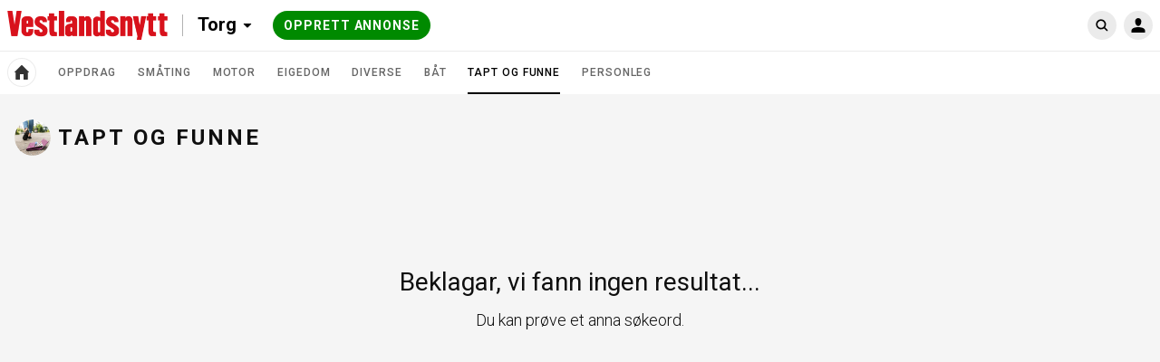

--- FILE ---
content_type: text/css
request_url: https://torg.vestlandsnytt.no/css/classifieds-ebc8268668ffbccd0233d2552ebc0296.css?vsn=d
body_size: 4812
content:
@media only screen and (max-width: 767px){.hr-hide-on-mobile{display:none !important}}@media only screen and (max-width: 640px){.hr-hide-on-mobile-m{display:none !important}}@media only screen and (max-width: 420px){.hr-hide-on-mobile-xs{display:none !important}}.hr-show-on-mobile-m{display:none !important}@media only screen and (max-width: 640px){.hr-show-on-mobile-m{display:block !important}}@media only screen and (min-width: 421px){.hr-show-on-mobile-xs{display:none !important}}@media only screen and (max-width: 767px){.hr-capitalize-on-mobile{text-transform:capitalize}}.hr-hint{font-size:.75rem;line-height:1rem;color:#737373}.hr-text-info{font-size:.75rem;line-height:1rem;font-weight:normal;font-style:normal;letter-spacing:0}[class*=hr-text--h]{font-weight:400}[class*=hr-text--h],[class*=hr-text--p],[class*=hr-text--list]{color:#0f0f0f}[class*=hr-text--h] a,[class*=hr-text--p] a,[class*=hr-text--list] a{color:#0073e6}[class*=hr-text--h] a:hover,[class*=hr-text--h] a:active,[class*=hr-text--h] a:focus,[class*=hr-text--p] a:hover,[class*=hr-text--p] a:active,[class*=hr-text--p] a:focus,[class*=hr-text--list] a:hover,[class*=hr-text--list] a:active,[class*=hr-text--list] a:focus{text-decoration:underline}.hr-text--a{color:#0073e6}.hr-text--a:hover,.hr-text--a:active,.hr-text--a:focus{text-decoration:underline}.hr-text__page{font-size:1rem}@media only screen and (max-width: 720px){.hr-text__page{font-size:.875rem}}.hr-text__page .hr-text--h-1{font-size:1.75em;line-height:1.143em;margin:1.2em 0 .429em}.hr-text__page .hr-text--p{font-size:1.125em;line-height:1.5em;margin:0 0 1.334em;font-weight:300}.hr-text--h-2{font-size:1.5rem;line-height:1em;margin:1em 0 1em}.hr-text--h-3{font-size:1.25rem;line-height:1.2em;margin:1em 0 1em}.hr-text--h-4{font-size:1.125rem;line-height:1.3333em;margin:1em 0 1em}.hr-text--h-5{font-size:.875rem;line-height:1.714em;margin:1.71em 0 .57em;font-weight:500}.hr-text--p{font-size:.875rem;line-height:1.42em;margin:1em 0 1em}.hr-text--p-big{font-size:1rem;line-height:1.5em;font-weight:500}.hr-text--list{padding:0 0 0 1em}.hr-capitalize{text-transform:capitalize}.hr-uppercase{font-size:.75rem;line-height:1rem;text-transform:uppercase;letter-spacing:.084em}.app-classifieds .cs-publications--item-wrapper-one-size .cs-publications--item .cs-publications--item-tags>[class*=tag],.app-classifieds .cs-publications--item-wrapper-multi-size .cs-publications--item .cs-publications--item-tags>[class*=tag]{overflow:hidden;text-overflow:ellipsis;white-space:nowrap}.hr-no-break{white-space:nowrap}.hr-formatted{white-space:pre-line}.hr-keyboard-navigation-on .hr-outline__light{outline-color:rgba(255,255,255,.8) !important}.app-classifieds [class*=cs-tag]{display:inline-block}.app-classifieds .cs-tag-category{color:#737373;font-weight:700;font-size:.75rem;letter-spacing:.08333em;line-height:1rem;text-transform:uppercase}.app-classifieds .cs-tag-label{color:#737373;font-weight:700;font-size:.625rem;line-height:1.6em;letter-spacing:.1em;text-transform:uppercase;padding:.1em .9em;text-align:center;border:1px solid rgba(0,0,0,.12);border-radius:32px}.app-classifieds .cs-tag-label.cs-tag-label__big{padding:.3em 1em}.app-classifieds .cs-tag-price{position:relative;margin-left:1.1428571429em !important;font-size:.875rem;line-height:1.5714285714em;padding:0 0.7142857143em 0 0;-webkit-box-sizing:border-box;box-sizing:border-box;color:#fff;background-color:#008a00;border:1px solid rgba(48,102,20,.2);border-top-right-radius:32px;border-bottom-right-radius:32px;border-left:none;white-space:nowrap}.app-classifieds .cs-tag-price:before{content:"";width:1.1428571429em;position:absolute;top:-1px;bottom:-1px;right:100%;background-image:url(../fonts/2520f5b3df6ed637c06f-6e8247f05a830a104bdde558ecd0ea2d.svg?vsn=d);background-repeat:no-repeat;-webkit-background-origin:border-box;background-origin:border-box;background-position:0 0;-webkit-background-size:auto 100%;background-size:auto 100%}.app-classifieds .cs-tag-price b{font-weight:700;letter-spacing:.03571em}.app-classifieds .cs-tag-price.cs-tag-price__print{border-width:1px;font-family:"Galaxie Polaris Bold",sans-serif;font-size:9.333331px;line-height:1em;height:18px;padding:.45em 0.7142857143em .3em .2em;letter-spacing:.05em}.app-classifieds .cs-tag-price.cs-tag-price__print:before{top:-1px;bottom:-1px;background-position:0 0}.app-classifieds .cs-tag-price.cs-tag-price__disabled{color:rgba(15,15,15,.3);background-color:rgba(250,250,250,.9);border-color:rgba(230,230,230,.9)}.app-classifieds .cs-tag-price.cs-tag-price__disabled:before{background-image:url(../fonts/8a89ad366b549c6dc162-0f26f8e3e700877fa6165c9a903be38c.svg?vsn=d);opacity:.9}.app-classifieds .cs-page--publication-content{max-width:1280px}.app-classifieds .cs-publications--header{margin:24px 0 0 0}.app-classifieds .cs-publications--header-title h1,.app-classifieds .cs-publications--header-title h2,.app-classifieds .cs-publications--header-title h3{font-weight:900;font-size:1.5rem;line-height:2rem;letter-spacing:.125em}@media only screen and (max-width: 560px){.app-classifieds .cs-publications--header-title h1,.app-classifieds .cs-publications--header-title h2,.app-classifieds .cs-publications--header-title h3{font-size:4.285vw}}@media only screen and (max-width: 1312px){.app-classifieds .cs-publications--list{padding-top:8px;width:98.7804878vw;margin:0 auto;position:relative;left:-8px}}.app-classifieds .cs-publications--item-wrapper-multi-size .cs-publications--item{list-style:none;overflow:visible;float:left;-webkit-transition:-webkit-box-shadow .2s;transition:-webkit-box-shadow .2s;-o-transition:box-shadow .2s;transition:box-shadow .2s;transition:box-shadow .2s, -webkit-box-shadow .2s;margin:8px}.app-classifieds .cs-publications--item-wrapper-multi-size .cs-publications--item:hover,.app-classifieds .cs-publications--item-wrapper-multi-size .cs-publications--item:active,.app-classifieds .cs-publications--item-wrapper-multi-size .cs-publications--item:focus{-webkit-box-shadow:0 0 16px rgba(0,0,0,.1);box-shadow:0 0 16px rgba(0,0,0,.1)}@media only screen and (max-width: 1312px){.app-classifieds .cs-publications--item-wrapper-multi-size .cs-publications--item{margin:calc(8/1312*100vw)}}@media only screen and (max-width: 1096px){.app-classifieds .cs-publications--item-wrapper-multi-size .cs-publications--item{margin:calc(8/1096*100vw)}}@media only screen and (max-width: 880px){.app-classifieds .cs-publications--item-wrapper-multi-size .cs-publications--item{margin:calc(8/880*100vw)}}@media only screen and (max-width: 664px){.app-classifieds .cs-publications--item-wrapper-multi-size .cs-publications--item{margin:calc(8/664*100vw)}}@media only screen and (max-width: 568px){.app-classifieds .cs-publications--item-wrapper-multi-size .cs-publications--item{margin:calc(8/568*100vw)}}.app-classifieds .cs-publications--item-wrapper-multi-size .cs-publications--item>a{height:100%;display:-webkit-box;display:-webkit-flex;display:-ms-flexbox;display:flex}.app-classifieds .cs-publications--item-wrapper-multi-size .cs-publications--item>a:focus{outline-offset:4px}.app-classifieds .cs-publications--item-wrapper-multi-size .cs-publications--item .cs-publications--item-image-container{position:relative;text-align:center;overflow:hidden;-webkit-box-flex:0;-webkit-flex:0 0 auto;-ms-flex:0 0 auto;flex:0 0 auto;border-radius:8px 8px 0 0;overflow:hidden}.app-classifieds .cs-publications--item-wrapper-multi-size .cs-publications--item .cs-publications--item-image{display:inline-block;width:auto}.app-classifieds .cs-publications--item-wrapper-multi-size .cs-publications--item .cs-publications--item-image.cs-publications--item-image__portrait{display:none !important}.app-classifieds .cs-publications--item-wrapper-multi-size .cs-publications--item .cs-publications--item-image-caption{padding:16px 16px 0;text-align:left}.app-classifieds .cs-publications--item-wrapper-multi-size .cs-publications--item .cs-publications--item-image+.cs-publications--item-image-caption{position:absolute}.app-classifieds .cs-publications--item-wrapper-multi-size .cs-publications--item .cs-publications--item-content{padding:0 16px 16px;-webkit-box-flex:1;-webkit-flex:1 1 auto;-ms-flex:1 1 auto;flex:1 1 auto;display:-webkit-box;display:-webkit-flex;display:-ms-flexbox;display:flex;-webkit-box-orient:vertical;-webkit-box-direction:normal;-webkit-flex-direction:column;-ms-flex-direction:column;flex-direction:column;-webkit-box-sizing:border-box;box-sizing:border-box;border-radius:0 0 8px 8px;overflow:hidden}.app-classifieds .cs-publications--item-wrapper-multi-size .cs-publications--item.cs-publications--item-no-img .cs-publications--item-content{height:calc(100% - 40px)}.app-classifieds .cs-publications--item-wrapper-multi-size .cs-publications--item .cs-publications--item-tags,.app-classifieds .cs-publications--item-wrapper-multi-size .cs-publications--item .cs-publications--item-title,.app-classifieds .cs-publications--item-wrapper-multi-size .cs-publications--item .cs-publications--item-text,.app-classifieds .cs-publications--item-wrapper-multi-size .cs-publications--item .cs-publications--item-details{width:100%}.app-classifieds .cs-publications--item-wrapper-multi-size .cs-publications--item .cs-publications--item-tags{padding:14px 0 0;-webkit-box-flex:0;-webkit-flex:0 0 auto;-ms-flex:0 0 auto;flex:0 0 auto;display:-webkit-box;display:-webkit-flex;display:-ms-flexbox;display:flex;-webkit-box-align:center;-webkit-align-items:center;-ms-flex-align:center;align-items:center}.app-classifieds .cs-publications--item-wrapper-multi-size .cs-publications--item .cs-publications--item-tags>[class*=tag]:first-child{-webkit-box-flex:0;-webkit-flex:0 1 auto;-ms-flex:0 1 auto;flex:0 1 auto;margin:0 8px 0 0}.app-classifieds .cs-publications--item-wrapper-multi-size .cs-publications--item .cs-publications--item-tags>[class*=tag]:not(:first-child){-webkit-box-flex:0;-webkit-flex:0 0 auto;-ms-flex:0 0 auto;flex:0 0 auto}.app-classifieds .cs-publications--item-wrapper-multi-size .cs-publications--item .cs-publications--item-tags>[class*=tag]:not(:first-child):hover{max-width:none;overflow:visible}.app-classifieds .cs-publications--item-wrapper-multi-size .cs-publications--item .cs-publications--item-title,.app-classifieds .cs-publications--item-wrapper-multi-size .cs-publications--item .cs-publications--item-text{color:#0f0f0f;letter-spacing:0}.app-classifieds .cs-publications--item-wrapper-multi-size .cs-publications--item .cs-publications--item-title{font-weight:700;-webkit-box-flex:0;-webkit-flex:0 0 auto;-ms-flex:0 0 auto;flex:0 0 auto}.app-classifieds .cs-publications--item-wrapper-multi-size .cs-publications--item .cs-publications--item-text{font-size:1rem;line-height:1.5em;position:relative;-webkit-box-flex:1;-webkit-flex:1 1 auto;-ms-flex:1 1 auto;flex:1 1 auto;overflow:hidden}@media only screen and (max-width: 1312px){.app-classifieds .cs-publications--item-wrapper-multi-size .cs-publications--item .cs-publications--item-text{font-size:calc(16/1312*100vw)}}@media only screen and (max-width: 1096px){.app-classifieds .cs-publications--item-wrapper-multi-size .cs-publications--item .cs-publications--item-text{font-size:calc(16/1096*100vw)}}@media only screen and (max-width: 880px){.app-classifieds .cs-publications--item-wrapper-multi-size .cs-publications--item .cs-publications--item-text{font-size:calc(16/880*100vw)}}@media only screen and (max-width: 664px){.app-classifieds .cs-publications--item-wrapper-multi-size .cs-publications--item .cs-publications--item-text{font-size:calc(16/664*100vw)}}@media only screen and (max-width: 568px){.app-classifieds .cs-publications--item-wrapper-multi-size .cs-publications--item .cs-publications--item-text{font-size:1rem}}.app-classifieds .cs-publications--item-wrapper-multi-size .cs-publications--item .cs-publications--item-text:after{content:"";position:absolute;bottom:0;left:0;right:0;width:100%;height:24px;background:-webkit-gradient(linear, left bottom, left top, color-stop(20%, white), to(rgba(255, 255, 255, 0)));background:-webkit-linear-gradient(bottom, white 20%, rgba(255, 255, 255, 0) 100%);background:-o-linear-gradient(bottom, white 20%, rgba(255, 255, 255, 0) 100%);background:linear-gradient(to top, white 20%, rgba(255, 255, 255, 0) 100%)}.app-classifieds .cs-publications--item-wrapper-multi-size .cs-publications--item .cs-publications--item-details{margin-top:4px;-webkit-align-self:flex-end;-ms-flex-item-align:end;align-self:flex-end;font-size:.875rem;line-height:1.142em;letter-spacing:0;color:#737373}@media only screen and (max-width: 1312px){.app-classifieds .cs-publications--item-wrapper-multi-size .cs-publications--item .cs-publications--item-details{font-size:calc(14/1312*100vw)}}@media only screen and (max-width: 1096px){.app-classifieds .cs-publications--item-wrapper-multi-size .cs-publications--item .cs-publications--item-details{font-size:calc(14/1096*100vw)}}@media only screen and (max-width: 880px){.app-classifieds .cs-publications--item-wrapper-multi-size .cs-publications--item .cs-publications--item-details{font-size:calc(14/880*100vw)}}@media only screen and (max-width: 664px){.app-classifieds .cs-publications--item-wrapper-multi-size .cs-publications--item .cs-publications--item-details{font-size:calc(14/664*100vw)}}@media only screen and (max-width: 568px){.app-classifieds .cs-publications--item-wrapper-multi-size .cs-publications--item .cs-publications--item-details{font-size:.875rem}}@media only screen and (min-width: 1097px){.app-classifieds .cs-publications--item-wrapper-multi-size .cs-publications--item{display:list-item;width:200px;height:416px}.app-classifieds .cs-publications--item-wrapper-multi-size .cs-publications--item>a{-webkit-box-orient:vertical;-webkit-box-direction:normal;-webkit-flex-direction:column;-ms-flex-direction:column;flex-direction:column}.app-classifieds .cs-publications--item-wrapper-multi-size .cs-publications--item .cs-publications--item-image-container{width:100%}.app-classifieds .cs-publications--item-wrapper-multi-size .cs-publications--item:not(.cs-publications--item-no-img) .cs-publications--item-image-container:before{content:"";background-image:-webkit-gradient(linear, left top, left bottom, from(rgba(0, 0, 0, 0)), to(rgba(0, 0, 0, 0.8)));background-image:-webkit-linear-gradient(top, rgba(0, 0, 0, 0) 0%, rgba(0, 0, 0, 0.8) 100%);background-image:-o-linear-gradient(top, rgba(0, 0, 0, 0) 0%, rgba(0, 0, 0, 0.8) 100%);background-image:linear-gradient(-180deg, rgba(0, 0, 0, 0) 0%, rgba(0, 0, 0, 0.8) 100%);opacity:.4;position:absolute;left:0;right:0;bottom:0;height:50%}.app-classifieds .cs-publications--item-wrapper-multi-size .cs-publications--item .cs-publications--item-image+.cs-publications--item-image-caption{left:0;bottom:16px}.app-classifieds .cs-publications--item-wrapper-multi-size .cs-publications--item .cs-publications--item-tags>[class*=tag]:not(:first-child){max-width:100px}.app-classifieds .cs-publications--item-wrapper-multi-size .cs-publications--item .cs-publications--item-title{line-height:1.333333em}}@media only screen and (min-width: 1097px)and (max-width: 1312px){.app-classifieds .cs-publications--item-wrapper-multi-size .cs-publications--item{width:calc(200/1312*100vw)}}@media only screen and (min-width: 1097px)and (max-width: 1312px){.app-classifieds .cs-publications--item-wrapper-multi-size .cs-publications--item{height:calc(416/1312*100vw)}}@media only screen and (min-width: 1097px){.app-classifieds .cs-publications--item-wrapper-multi-size .cs-publications--item .cs-publications--item-image{min-width:100%;height:200px}}@media only screen and (min-width: 1097px)and (max-width: 1312px){.app-classifieds .cs-publications--item-wrapper-multi-size .cs-publications--item .cs-publications--item-image{height:calc(200/1312*100vw)}}@media only screen and (min-width: 1097px){.app-classifieds .cs-publications--item-wrapper-multi-size .cs-publications--item:not(.cs-publications--item-no-img) .cs-publications--item-content{height:calc(54% - 40px)}.app-classifieds .cs-publications--item-wrapper-multi-size .cs-publications--item .cs-publications--item-title{font-size:1.125rem}}@media only screen and (min-width: 1097px)and (max-width: 1312px){.app-classifieds .cs-publications--item-wrapper-multi-size .cs-publications--item .cs-publications--item-title{font-size:calc(18/1312*100vw)}}@media only screen and (min-width: 1097px){.app-classifieds .cs-publications--item-wrapper-multi-size .cs-publications--item .cs-publications--item-title,.app-classifieds .cs-publications--item-wrapper-multi-size .cs-publications--item .cs-publications--item-text{margin:8px 0 0 0}}@media only screen and (min-width: 1097px)and (max-width: 1312px){.app-classifieds .cs-publications--item-wrapper-multi-size .cs-publications--item .cs-publications--item-title,.app-classifieds .cs-publications--item-wrapper-multi-size .cs-publications--item .cs-publications--item-text{margin:0;margin-top:calc(8/1312*100vw)}}@media only screen and (min-width: 881px)and (max-width: 1096px){.app-classifieds .cs-publications--item-wrapper-multi-size .cs-publications--item{display:list-item;width:calc(200/1096*100vw);height:calc(416/1096*100vw)}.app-classifieds .cs-publications--item-wrapper-multi-size .cs-publications--item>a{-webkit-box-orient:vertical;-webkit-box-direction:normal;-webkit-flex-direction:column;-ms-flex-direction:column;flex-direction:column}.app-classifieds .cs-publications--item-wrapper-multi-size .cs-publications--item .cs-publications--item-image-container{width:100%}.app-classifieds .cs-publications--item-wrapper-multi-size .cs-publications--item:not(.cs-publications--item-no-img) .cs-publications--item-image-container:before{content:"";background-image:-webkit-gradient(linear, left top, left bottom, from(rgba(0, 0, 0, 0)), to(rgba(0, 0, 0, 0.8)));background-image:-webkit-linear-gradient(top, rgba(0, 0, 0, 0) 0%, rgba(0, 0, 0, 0.8) 100%);background-image:-o-linear-gradient(top, rgba(0, 0, 0, 0) 0%, rgba(0, 0, 0, 0.8) 100%);background-image:linear-gradient(-180deg, rgba(0, 0, 0, 0) 0%, rgba(0, 0, 0, 0.8) 100%);opacity:.4;position:absolute;left:0;right:0;bottom:0;height:50%}.app-classifieds .cs-publications--item-wrapper-multi-size .cs-publications--item .cs-publications--item-image+.cs-publications--item-image-caption{left:0;bottom:16px}.app-classifieds .cs-publications--item-wrapper-multi-size .cs-publications--item .cs-publications--item-tags>[class*=tag]:not(:first-child){max-width:100px}.app-classifieds .cs-publications--item-wrapper-multi-size .cs-publications--item .cs-publications--item-title{line-height:1.333333em}}@media only screen and (min-width: 881px)and (max-width: 1096px)and (max-width: 568px){.app-classifieds .cs-publications--item-wrapper-multi-size .cs-publications--item{width:calc(260/568*100vw)}}@media only screen and (min-width: 881px)and (max-width: 1096px)and (max-width: 568px){.app-classifieds .cs-publications--item-wrapper-multi-size .cs-publications--item{height:calc(540/568*100vw)}}@media only screen and (min-width: 881px)and (max-width: 1096px){.app-classifieds .cs-publications--item-wrapper-multi-size .cs-publications--item .cs-publications--item-image{min-width:100%;height:calc(200/1096*100vw)}}@media only screen and (min-width: 881px)and (max-width: 1096px)and (max-width: 568px){.app-classifieds .cs-publications--item-wrapper-multi-size .cs-publications--item .cs-publications--item-image{height:calc(260/568*100vw)}}@media only screen and (min-width: 881px)and (max-width: 1096px){.app-classifieds .cs-publications--item-wrapper-multi-size .cs-publications--item:not(.cs-publications--item-no-img) .cs-publications--item-content{height:calc(54% - 40px)}.app-classifieds .cs-publications--item-wrapper-multi-size .cs-publications--item .cs-publications--item-title{font-size:calc(18/1096*100vw)}}@media only screen and (min-width: 881px)and (max-width: 1096px)and (max-width: 568px){.app-classifieds .cs-publications--item-wrapper-multi-size .cs-publications--item .cs-publications--item-title{font-size:4.5vw}}@media only screen and (min-width: 881px)and (max-width: 1096px){.app-classifieds .cs-publications--item-wrapper-multi-size .cs-publications--item .cs-publications--item-title,.app-classifieds .cs-publications--item-wrapper-multi-size .cs-publications--item .cs-publications--item-text{margin:0;margin-top:calc(8/1096*100vw)}}@media only screen and (min-width: 881px)and (max-width: 1096px)and (max-width: 568px){.app-classifieds .cs-publications--item-wrapper-multi-size .cs-publications--item .cs-publications--item-title,.app-classifieds .cs-publications--item-wrapper-multi-size .cs-publications--item .cs-publications--item-text{margin:8px 0 0 0}}@media only screen and (min-width: 881px)and (max-width: 1096px){.app-classifieds .cs-publications--item-wrapper-multi-size .cs-publications--item:nth-of-type(12n + 11),.app-classifieds .cs-publications--item-wrapper-multi-size .cs-publications--item:nth-of-type(12n + 12){display:none}}@media only screen and (min-width: 665px)and (max-width: 880px){.app-classifieds .cs-publications--item-wrapper-multi-size .cs-publications--item{display:list-item;width:calc(200/880*100vw);height:calc(416/880*100vw)}.app-classifieds .cs-publications--item-wrapper-multi-size .cs-publications--item>a{-webkit-box-orient:vertical;-webkit-box-direction:normal;-webkit-flex-direction:column;-ms-flex-direction:column;flex-direction:column}.app-classifieds .cs-publications--item-wrapper-multi-size .cs-publications--item .cs-publications--item-image-container{width:100%}.app-classifieds .cs-publications--item-wrapper-multi-size .cs-publications--item:not(.cs-publications--item-no-img) .cs-publications--item-image-container:before{content:"";background-image:-webkit-gradient(linear, left top, left bottom, from(rgba(0, 0, 0, 0)), to(rgba(0, 0, 0, 0.8)));background-image:-webkit-linear-gradient(top, rgba(0, 0, 0, 0) 0%, rgba(0, 0, 0, 0.8) 100%);background-image:-o-linear-gradient(top, rgba(0, 0, 0, 0) 0%, rgba(0, 0, 0, 0.8) 100%);background-image:linear-gradient(-180deg, rgba(0, 0, 0, 0) 0%, rgba(0, 0, 0, 0.8) 100%);opacity:.4;position:absolute;left:0;right:0;bottom:0;height:50%}.app-classifieds .cs-publications--item-wrapper-multi-size .cs-publications--item .cs-publications--item-image+.cs-publications--item-image-caption{left:0;bottom:16px}.app-classifieds .cs-publications--item-wrapper-multi-size .cs-publications--item .cs-publications--item-tags>[class*=tag]:not(:first-child){max-width:100px}.app-classifieds .cs-publications--item-wrapper-multi-size .cs-publications--item .cs-publications--item-title{line-height:1.333333em}}@media only screen and (min-width: 665px)and (max-width: 880px)and (max-width: 568px){.app-classifieds .cs-publications--item-wrapper-multi-size .cs-publications--item{width:calc(260/568*100vw)}}@media only screen and (min-width: 665px)and (max-width: 880px)and (max-width: 568px){.app-classifieds .cs-publications--item-wrapper-multi-size .cs-publications--item{height:calc(540/568*100vw)}}@media only screen and (min-width: 665px)and (max-width: 880px){.app-classifieds .cs-publications--item-wrapper-multi-size .cs-publications--item .cs-publications--item-image{min-width:100%;height:calc(200/880*100vw)}}@media only screen and (min-width: 665px)and (max-width: 880px)and (max-width: 568px){.app-classifieds .cs-publications--item-wrapper-multi-size .cs-publications--item .cs-publications--item-image{height:calc(260/568*100vw)}}@media only screen and (min-width: 665px)and (max-width: 880px){.app-classifieds .cs-publications--item-wrapper-multi-size .cs-publications--item:not(.cs-publications--item-no-img) .cs-publications--item-content{height:calc(54% - 40px)}.app-classifieds .cs-publications--item-wrapper-multi-size .cs-publications--item .cs-publications--item-title{font-size:calc(18/880*100vw)}}@media only screen and (min-width: 665px)and (max-width: 880px)and (max-width: 568px){.app-classifieds .cs-publications--item-wrapper-multi-size .cs-publications--item .cs-publications--item-title{font-size:4.5vw}}@media only screen and (min-width: 665px)and (max-width: 880px){.app-classifieds .cs-publications--item-wrapper-multi-size .cs-publications--item .cs-publications--item-title,.app-classifieds .cs-publications--item-wrapper-multi-size .cs-publications--item .cs-publications--item-text{margin:0;margin-top:calc(8/880*100vw)}}@media only screen and (min-width: 665px)and (max-width: 880px)and (max-width: 568px){.app-classifieds .cs-publications--item-wrapper-multi-size .cs-publications--item .cs-publications--item-title,.app-classifieds .cs-publications--item-wrapper-multi-size .cs-publications--item .cs-publications--item-text{margin:8px 0 0 0}}@media only screen and (min-width: 665px)and (max-width: 880px){.app-classifieds .cs-publications--item-wrapper-multi-size .cs-publications--item:nth-of-type(12n + 9),.app-classifieds .cs-publications--item-wrapper-multi-size .cs-publications--item:nth-of-type(12n + 10),.app-classifieds .cs-publications--item-wrapper-multi-size .cs-publications--item:nth-of-type(12n + 11),.app-classifieds .cs-publications--item-wrapper-multi-size .cs-publications--item:nth-of-type(12n + 12){display:none}}@media only screen and (max-width: 664px){.app-classifieds .cs-publications--item-wrapper-multi-size .cs-publications--item{display:list-item;width:calc(200/664*100vw);height:calc(416/664*100vw)}.app-classifieds .cs-publications--item-wrapper-multi-size .cs-publications--item>a{-webkit-box-orient:vertical;-webkit-box-direction:normal;-webkit-flex-direction:column;-ms-flex-direction:column;flex-direction:column}.app-classifieds .cs-publications--item-wrapper-multi-size .cs-publications--item .cs-publications--item-image-container{width:100%}.app-classifieds .cs-publications--item-wrapper-multi-size .cs-publications--item:not(.cs-publications--item-no-img) .cs-publications--item-image-container:before{content:"";background-image:-webkit-gradient(linear, left top, left bottom, from(rgba(0, 0, 0, 0)), to(rgba(0, 0, 0, 0.8)));background-image:-webkit-linear-gradient(top, rgba(0, 0, 0, 0) 0%, rgba(0, 0, 0, 0.8) 100%);background-image:-o-linear-gradient(top, rgba(0, 0, 0, 0) 0%, rgba(0, 0, 0, 0.8) 100%);background-image:linear-gradient(-180deg, rgba(0, 0, 0, 0) 0%, rgba(0, 0, 0, 0.8) 100%);opacity:.4;position:absolute;left:0;right:0;bottom:0;height:50%}.app-classifieds .cs-publications--item-wrapper-multi-size .cs-publications--item .cs-publications--item-image+.cs-publications--item-image-caption{left:0;bottom:16px}.app-classifieds .cs-publications--item-wrapper-multi-size .cs-publications--item .cs-publications--item-tags>[class*=tag]:not(:first-child){max-width:100px}.app-classifieds .cs-publications--item-wrapper-multi-size .cs-publications--item .cs-publications--item-title{line-height:1.333333em}}@media only screen and (max-width: 664px)and (max-width: 568px){.app-classifieds .cs-publications--item-wrapper-multi-size .cs-publications--item{width:calc(260/568*100vw)}}@media only screen and (max-width: 664px)and (max-width: 568px){.app-classifieds .cs-publications--item-wrapper-multi-size .cs-publications--item{height:calc(540/568*100vw)}}@media only screen and (max-width: 664px){.app-classifieds .cs-publications--item-wrapper-multi-size .cs-publications--item .cs-publications--item-image{min-width:100%;height:calc(200/664*100vw)}}@media only screen and (max-width: 664px)and (max-width: 568px){.app-classifieds .cs-publications--item-wrapper-multi-size .cs-publications--item .cs-publications--item-image{height:calc(260/568*100vw)}}@media only screen and (max-width: 664px){.app-classifieds .cs-publications--item-wrapper-multi-size .cs-publications--item:not(.cs-publications--item-no-img) .cs-publications--item-content{height:calc(54% - 40px)}.app-classifieds .cs-publications--item-wrapper-multi-size .cs-publications--item .cs-publications--item-title{font-size:calc(18/664*100vw)}}@media only screen and (max-width: 664px)and (max-width: 568px){.app-classifieds .cs-publications--item-wrapper-multi-size .cs-publications--item .cs-publications--item-title{font-size:4.5vw}}@media only screen and (max-width: 664px){.app-classifieds .cs-publications--item-wrapper-multi-size .cs-publications--item .cs-publications--item-title,.app-classifieds .cs-publications--item-wrapper-multi-size .cs-publications--item .cs-publications--item-text{margin:0;margin-top:calc(8/664*100vw)}}@media only screen and (max-width: 664px)and (max-width: 568px){.app-classifieds .cs-publications--item-wrapper-multi-size .cs-publications--item .cs-publications--item-title,.app-classifieds .cs-publications--item-wrapper-multi-size .cs-publications--item .cs-publications--item-text{margin:8px 0 0 0}}@media only screen and (max-width: 664px){.app-classifieds .cs-publications--item-wrapper-multi-size .cs-publications--item:nth-of-type(12n + 7),.app-classifieds .cs-publications--item-wrapper-multi-size .cs-publications--item:nth-of-type(12n + 8),.app-classifieds .cs-publications--item-wrapper-multi-size .cs-publications--item:nth-of-type(12n + 9),.app-classifieds .cs-publications--item-wrapper-multi-size .cs-publications--item:nth-of-type(12n + 10),.app-classifieds .cs-publications--item-wrapper-multi-size .cs-publications--item:nth-of-type(12n + 11),.app-classifieds .cs-publications--item-wrapper-multi-size .cs-publications--item:nth-of-type(12n + 12){display:none}}.app-classifieds .cs-publications--item-wrapper-one-size .cs-publications--item{list-style:none;overflow:visible;float:left;-webkit-transition:-webkit-box-shadow .2s;transition:-webkit-box-shadow .2s;-o-transition:box-shadow .2s;transition:box-shadow .2s;transition:box-shadow .2s, -webkit-box-shadow .2s;margin:8px;display:list-item;width:308px;height:400px}.app-classifieds .cs-publications--item-wrapper-one-size .cs-publications--item:hover,.app-classifieds .cs-publications--item-wrapper-one-size .cs-publications--item:active,.app-classifieds .cs-publications--item-wrapper-one-size .cs-publications--item:focus{-webkit-box-shadow:0 0 16px rgba(0,0,0,.1);box-shadow:0 0 16px rgba(0,0,0,.1)}@media only screen and (max-width: 1312px){.app-classifieds .cs-publications--item-wrapper-one-size .cs-publications--item{margin:calc(8/1312*100vw)}}@media only screen and (max-width: 1096px){.app-classifieds .cs-publications--item-wrapper-one-size .cs-publications--item{margin:calc(8/1096*100vw)}}@media only screen and (max-width: 880px){.app-classifieds .cs-publications--item-wrapper-one-size .cs-publications--item{margin:calc(8/880*100vw)}}@media only screen and (max-width: 664px){.app-classifieds .cs-publications--item-wrapper-one-size .cs-publications--item{margin:calc(8/664*100vw)}}@media only screen and (max-width: 568px){.app-classifieds .cs-publications--item-wrapper-one-size .cs-publications--item{margin:calc(8/568*100vw)}}.app-classifieds .cs-publications--item-wrapper-one-size .cs-publications--item>a{height:100%;display:-webkit-box;display:-webkit-flex;display:-ms-flexbox;display:flex}.app-classifieds .cs-publications--item-wrapper-one-size .cs-publications--item>a:focus{outline-offset:4px}.app-classifieds .cs-publications--item-wrapper-one-size .cs-publications--item .cs-publications--item-image-container{position:relative;text-align:center;overflow:hidden;-webkit-box-flex:0;-webkit-flex:0 0 auto;-ms-flex:0 0 auto;flex:0 0 auto;border-radius:8px 8px 0 0;overflow:hidden}.app-classifieds .cs-publications--item-wrapper-one-size .cs-publications--item .cs-publications--item-image{display:inline-block;width:auto}.app-classifieds .cs-publications--item-wrapper-one-size .cs-publications--item .cs-publications--item-image.cs-publications--item-image__portrait{display:none !important}.app-classifieds .cs-publications--item-wrapper-one-size .cs-publications--item .cs-publications--item-image-caption{padding:16px 16px 0;text-align:left}.app-classifieds .cs-publications--item-wrapper-one-size .cs-publications--item .cs-publications--item-image+.cs-publications--item-image-caption{position:absolute}.app-classifieds .cs-publications--item-wrapper-one-size .cs-publications--item .cs-publications--item-content{padding:0 16px 16px;-webkit-box-flex:1;-webkit-flex:1 1 auto;-ms-flex:1 1 auto;flex:1 1 auto;display:-webkit-box;display:-webkit-flex;display:-ms-flexbox;display:flex;-webkit-box-orient:vertical;-webkit-box-direction:normal;-webkit-flex-direction:column;-ms-flex-direction:column;flex-direction:column;-webkit-box-sizing:border-box;box-sizing:border-box;border-radius:0 0 8px 8px;overflow:hidden}.app-classifieds .cs-publications--item-wrapper-one-size .cs-publications--item.cs-publications--item-no-img .cs-publications--item-content{height:calc(100% - 40px)}.app-classifieds .cs-publications--item-wrapper-one-size .cs-publications--item .cs-publications--item-tags,.app-classifieds .cs-publications--item-wrapper-one-size .cs-publications--item .cs-publications--item-title,.app-classifieds .cs-publications--item-wrapper-one-size .cs-publications--item .cs-publications--item-text,.app-classifieds .cs-publications--item-wrapper-one-size .cs-publications--item .cs-publications--item-details{width:100%}.app-classifieds .cs-publications--item-wrapper-one-size .cs-publications--item .cs-publications--item-tags{padding:14px 0 0;-webkit-box-flex:0;-webkit-flex:0 0 auto;-ms-flex:0 0 auto;flex:0 0 auto;display:-webkit-box;display:-webkit-flex;display:-ms-flexbox;display:flex;-webkit-box-align:center;-webkit-align-items:center;-ms-flex-align:center;align-items:center}.app-classifieds .cs-publications--item-wrapper-one-size .cs-publications--item .cs-publications--item-tags>[class*=tag]:first-child{-webkit-box-flex:0;-webkit-flex:0 1 auto;-ms-flex:0 1 auto;flex:0 1 auto;margin:0 8px 0 0}.app-classifieds .cs-publications--item-wrapper-one-size .cs-publications--item .cs-publications--item-tags>[class*=tag]:not(:first-child){-webkit-box-flex:0;-webkit-flex:0 0 auto;-ms-flex:0 0 auto;flex:0 0 auto}.app-classifieds .cs-publications--item-wrapper-one-size .cs-publications--item .cs-publications--item-tags>[class*=tag]:not(:first-child):hover{max-width:none;overflow:visible}.app-classifieds .cs-publications--item-wrapper-one-size .cs-publications--item .cs-publications--item-title,.app-classifieds .cs-publications--item-wrapper-one-size .cs-publications--item .cs-publications--item-text{color:#0f0f0f;letter-spacing:0}.app-classifieds .cs-publications--item-wrapper-one-size .cs-publications--item .cs-publications--item-title{font-weight:700;-webkit-box-flex:0;-webkit-flex:0 0 auto;-ms-flex:0 0 auto;flex:0 0 auto}.app-classifieds .cs-publications--item-wrapper-one-size .cs-publications--item .cs-publications--item-text{font-size:1rem;line-height:1.5em;position:relative;-webkit-box-flex:1;-webkit-flex:1 1 auto;-ms-flex:1 1 auto;flex:1 1 auto;overflow:hidden}@media only screen and (max-width: 1312px){.app-classifieds .cs-publications--item-wrapper-one-size .cs-publications--item .cs-publications--item-text{font-size:calc(16/1312*100vw)}}@media only screen and (max-width: 1096px){.app-classifieds .cs-publications--item-wrapper-one-size .cs-publications--item .cs-publications--item-text{font-size:calc(16/1096*100vw)}}@media only screen and (max-width: 880px){.app-classifieds .cs-publications--item-wrapper-one-size .cs-publications--item .cs-publications--item-text{font-size:calc(16/880*100vw)}}@media only screen and (max-width: 664px){.app-classifieds .cs-publications--item-wrapper-one-size .cs-publications--item .cs-publications--item-text{font-size:calc(16/664*100vw)}}@media only screen and (max-width: 568px){.app-classifieds .cs-publications--item-wrapper-one-size .cs-publications--item .cs-publications--item-text{font-size:1rem}}.app-classifieds .cs-publications--item-wrapper-one-size .cs-publications--item .cs-publications--item-text:after{content:"";position:absolute;bottom:0;left:0;right:0;width:100%;height:24px;background:-webkit-gradient(linear, left bottom, left top, color-stop(20%, white), to(rgba(255, 255, 255, 0)));background:-webkit-linear-gradient(bottom, white 20%, rgba(255, 255, 255, 0) 100%);background:-o-linear-gradient(bottom, white 20%, rgba(255, 255, 255, 0) 100%);background:linear-gradient(to top, white 20%, rgba(255, 255, 255, 0) 100%)}.app-classifieds .cs-publications--item-wrapper-one-size .cs-publications--item .cs-publications--item-details{margin-top:4px;-webkit-align-self:flex-end;-ms-flex-item-align:end;align-self:flex-end;font-size:.875rem;line-height:1.142em;letter-spacing:0;color:#737373}@media only screen and (max-width: 1312px){.app-classifieds .cs-publications--item-wrapper-one-size .cs-publications--item .cs-publications--item-details{font-size:calc(14/1312*100vw)}}@media only screen and (max-width: 1096px){.app-classifieds .cs-publications--item-wrapper-one-size .cs-publications--item .cs-publications--item-details{font-size:calc(14/1096*100vw)}}@media only screen and (max-width: 880px){.app-classifieds .cs-publications--item-wrapper-one-size .cs-publications--item .cs-publications--item-details{font-size:calc(14/880*100vw)}}@media only screen and (max-width: 664px){.app-classifieds .cs-publications--item-wrapper-one-size .cs-publications--item .cs-publications--item-details{font-size:calc(14/664*100vw)}}@media only screen and (max-width: 568px){.app-classifieds .cs-publications--item-wrapper-one-size .cs-publications--item .cs-publications--item-details{font-size:.875rem}}.app-classifieds .cs-publications--item-wrapper-one-size .cs-publications--item>a{-webkit-box-orient:vertical;-webkit-box-direction:normal;-webkit-flex-direction:column;-ms-flex-direction:column;flex-direction:column}.app-classifieds .cs-publications--item-wrapper-one-size .cs-publications--item .cs-publications--item-image-container{width:100%}.app-classifieds .cs-publications--item-wrapper-one-size .cs-publications--item:not(.cs-publications--item-no-img) .cs-publications--item-image-container:before{content:"";background-image:-webkit-gradient(linear, left top, left bottom, from(rgba(0, 0, 0, 0)), to(rgba(0, 0, 0, 0.8)));background-image:-webkit-linear-gradient(top, rgba(0, 0, 0, 0) 0%, rgba(0, 0, 0, 0.8) 100%);background-image:-o-linear-gradient(top, rgba(0, 0, 0, 0) 0%, rgba(0, 0, 0, 0.8) 100%);background-image:linear-gradient(-180deg, rgba(0, 0, 0, 0) 0%, rgba(0, 0, 0, 0.8) 100%);opacity:.4;position:absolute;left:0;right:0;bottom:0;height:50%}.app-classifieds .cs-publications--item-wrapper-one-size .cs-publications--item .cs-publications--item-image+.cs-publications--item-image-caption{left:0;bottom:16px}.app-classifieds .cs-publications--item-wrapper-one-size .cs-publications--item .cs-publications--item-tags>[class*=tag]:not(:first-child){max-width:100px}.app-classifieds .cs-publications--item-wrapper-one-size .cs-publications--item .cs-publications--item-title{line-height:1.333333em}@media only screen and (max-width: 1312px){.app-classifieds .cs-publications--item-wrapper-one-size .cs-publications--item{width:calc(308/1312*100vw)}}@media only screen and (max-width: 1096px){.app-classifieds .cs-publications--item-wrapper-one-size .cs-publications--item{width:calc(344/1096*100vw)}}@media only screen and (max-width: 880px){.app-classifieds .cs-publications--item-wrapper-one-size .cs-publications--item{width:calc(416/880*100vw)}}@media only screen and (max-width: 664px){.app-classifieds .cs-publications--item-wrapper-one-size .cs-publications--item{width:calc(308/664*100vw)}}@media only screen and (max-width: 568px){.app-classifieds .cs-publications--item-wrapper-one-size .cs-publications--item{width:calc(260/568*100vw)}}@media only screen and (max-width: 1312px){.app-classifieds .cs-publications--item-wrapper-one-size .cs-publications--item{height:calc(400/1312*100vw)}}@media only screen and (max-width: 1096px){.app-classifieds .cs-publications--item-wrapper-one-size .cs-publications--item{height:calc(458/1096*100vw)}}@media only screen and (max-width: 880px){.app-classifieds .cs-publications--item-wrapper-one-size .cs-publications--item{height:calc(540/880*100vw)}}@media only screen and (max-width: 664px){.app-classifieds .cs-publications--item-wrapper-one-size .cs-publications--item{height:calc(400/664*100vw)}}@media only screen and (max-width: 568px){.app-classifieds .cs-publications--item-wrapper-one-size .cs-publications--item{height:calc(540/568*100vw)}}.app-classifieds .cs-publications--item-wrapper-one-size .cs-publications--item:not(.cs-publications--item-no-img) .cs-publications--item-image-container{height:200px}@media only screen and (max-width: 1312px){.app-classifieds .cs-publications--item-wrapper-one-size .cs-publications--item:not(.cs-publications--item-no-img) .cs-publications--item-image-container{height:calc(200/1312*100vw)}}@media only screen and (max-width: 1096px){.app-classifieds .cs-publications--item-wrapper-one-size .cs-publications--item:not(.cs-publications--item-no-img) .cs-publications--item-image-container{height:calc(229/1096*100vw)}}@media only screen and (max-width: 880px){.app-classifieds .cs-publications--item-wrapper-one-size .cs-publications--item:not(.cs-publications--item-no-img) .cs-publications--item-image-container{height:calc(270/880*100vw)}}@media only screen and (max-width: 664px){.app-classifieds .cs-publications--item-wrapper-one-size .cs-publications--item:not(.cs-publications--item-no-img) .cs-publications--item-image-container{height:calc(200/664*100vw)}}@media only screen and (max-width: 568px){.app-classifieds .cs-publications--item-wrapper-one-size .cs-publications--item:not(.cs-publications--item-no-img) .cs-publications--item-image-container{height:calc(260/568*100vw)}.app-classifieds .cs-publications--item-wrapper-one-size .cs-publications--item:not(.cs-publications--item-no-img) .cs-publications--item-image-container .cs-publications--item-image{width:auto;height:100%}}.app-classifieds .cs-publications--item-wrapper-one-size .cs-publications--item .cs-publications--item-image{width:100%;height:auto}.app-classifieds .cs-publications--item-wrapper-one-size .cs-publications--item:not(.cs-publications--item-no-img) .cs-publications--item-content{height:calc(50% - 40px)}@media only screen and (max-width: 568px){.app-classifieds .cs-publications--item-wrapper-one-size .cs-publications--item:not(.cs-publications--item-no-img) .cs-publications--item-content{height:calc(54% - 40px)}}.app-classifieds .cs-publications--item-wrapper-one-size .cs-publications--item .cs-publications--item-title{font-size:1.5rem}@media only screen and (max-width: 1312px){.app-classifieds .cs-publications--item-wrapper-one-size .cs-publications--item .cs-publications--item-title{font-size:calc(24/1312*100vw)}}@media only screen and (max-width: 1096px){.app-classifieds .cs-publications--item-wrapper-one-size .cs-publications--item .cs-publications--item-title{font-size:calc(24/1096*100vw)}}@media only screen and (max-width: 880px){.app-classifieds .cs-publications--item-wrapper-one-size .cs-publications--item .cs-publications--item-title{font-size:calc(24/880*100vw)}}@media only screen and (max-width: 664px){.app-classifieds .cs-publications--item-wrapper-one-size .cs-publications--item .cs-publications--item-title{font-size:calc(20/664*100vw)}}@media only screen and (max-width: 568px){.app-classifieds .cs-publications--item-wrapper-one-size .cs-publications--item .cs-publications--item-title{font-size:4.5vw}}.app-classifieds .cs-publications--item-wrapper-one-size .cs-publications--item .cs-publications--item-title,.app-classifieds .cs-publications--item-wrapper-one-size .cs-publications--item .cs-publications--item-text{margin:8px 0 0 0}@media only screen and (max-width: 1312px){.app-classifieds .cs-publications--item-wrapper-one-size .cs-publications--item .cs-publications--item-title,.app-classifieds .cs-publications--item-wrapper-one-size .cs-publications--item .cs-publications--item-text{margin:0;margin-top:calc(8/1312*100vw)}}@media only screen and (max-width: 1096px){.app-classifieds .cs-publications--item-wrapper-one-size .cs-publications--item .cs-publications--item-title,.app-classifieds .cs-publications--item-wrapper-one-size .cs-publications--item .cs-publications--item-text{margin:0;margin-top:calc(8/1096*100vw)}}@media only screen and (max-width: 880px){.app-classifieds .cs-publications--item-wrapper-one-size .cs-publications--item .cs-publications--item-title,.app-classifieds .cs-publications--item-wrapper-one-size .cs-publications--item .cs-publications--item-text{margin:0;margin-top:calc(8/880*100vw)}}@media only screen and (max-width: 664px){.app-classifieds .cs-publications--item-wrapper-one-size .cs-publications--item .cs-publications--item-title,.app-classifieds .cs-publications--item-wrapper-one-size .cs-publications--item .cs-publications--item-text{margin:0;margin-top:calc(8/664*100vw)}}@media only screen and (max-width: 568px){.app-classifieds .cs-publications--item-wrapper-one-size .cs-publications--item .cs-publications--item-title,.app-classifieds .cs-publications--item-wrapper-one-size .cs-publications--item .cs-publications--item-text{margin:8px 0 0 0}}.app-classifieds .cs-publications--item-wrapper-one-size .cs-publications--item .cs-publications--item-text{font-size:1rem}@media only screen and (max-width: 1312px){.app-classifieds .cs-publications--item-wrapper-one-size .cs-publications--item .cs-publications--item-text{font-size:.9375rem}}@media only screen and (max-width: 664px){.app-classifieds .cs-publications--item-wrapper-one-size .cs-publications--item .cs-publications--item-text{font-size:calc(16/664*100vw)}}@media only screen and (max-width: 568px){.app-classifieds .cs-publications--item-wrapper-one-size .cs-publications--item .cs-publications--item-text{font-size:1rem}}.app-classifieds .cs-publication hr.cs-publication--divider{border-color:rgba(0,0,0,.08);border-bottom:none}.app-classifieds .cs-publication dl[class*=list],.app-classifieds .cs-publication dt[class*=label],.app-classifieds .cs-publication dd[class*=content],.app-classifieds .cs-publication hr.cs-publication--divider{margin:0}.app-classifieds .cs-publication dl[class*=list]>[class*=row]{display:-webkit-box;display:-webkit-flex;display:-ms-flexbox;display:flex;-webkit-flex-wrap:wrap;-ms-flex-wrap:wrap;flex-wrap:wrap}.app-classifieds .cs-publication dt[class*=label],.app-classifieds .cs-publication dd[class*=content]{display:inline-block;margin:0;-webkit-box-sizing:border-box;box-sizing:border-box}.app-classifieds .cs-publication dd[class*=content]{-webkit-box-flex:1;-webkit-flex:1 0 auto;-ms-flex:1 0 auto;flex:1 0 auto;-webkit-align-self:flex-end;-ms-flex-item-align:end;align-self:flex-end}.app-classifieds .cs-publication .cs-publication--tags{display:-webkit-box;display:-webkit-flex;display:-ms-flexbox;display:flex;-webkit-flex-wrap:wrap;-ms-flex-wrap:wrap;flex-wrap:wrap;-webkit-box-align:center;-webkit-align-items:center;-ms-flex-align:center;align-items:center}.app-classifieds .cs-publication.cs-publication__web .cs-publication--title{margin-bottom:0}.app-classifieds .cs-publication.cs-publication__web .cs-publication--text-container:after{height:24px;background-image:-webkit-gradient(linear, left bottom, left top, from(rgb(255, 255, 255)), color-stop(40%, rgb(255, 255, 255)), color-stop(75%, rgba(255, 255, 255, 0.7)), color-stop(80%, rgba(255, 255, 255, 0.2)), to(rgba(255, 255, 255, 0)));background-image:-webkit-linear-gradient(bottom, rgb(255, 255, 255) 0%, rgb(255, 255, 255) 40%, rgba(255, 255, 255, 0.7) 75%, rgba(255, 255, 255, 0.2) 80%, rgba(255, 255, 255, 0) 100%);background-image:-o-linear-gradient(bottom, rgb(255, 255, 255) 0%, rgb(255, 255, 255) 40%, rgba(255, 255, 255, 0.7) 75%, rgba(255, 255, 255, 0.2) 80%, rgba(255, 255, 255, 0) 100%);background-image:linear-gradient(to top, rgb(255, 255, 255) 0%, rgb(255, 255, 255) 40%, rgba(255, 255, 255, 0.7) 75%, rgba(255, 255, 255, 0.2) 80%, rgba(255, 255, 255, 0) 100%)}.app-classifieds .cs-publication.cs-publication__web .cs-publication--text{padding:24px 32px}.app-classifieds .cs-publication.cs-publication__web hr.cs-publication--divider{margin:16px 0}.app-classifieds .cs-publication.cs-publication__web .cs-publication--tags{margin:8px 0 24px}.app-classifieds .cs-publication.cs-publication__web .cs-publication--tags [class*=cs-tag]{margin:8px 16px 0 0}@media only screen and (max-width: 960px){.app-classifieds .cs-publication.cs-publication__web .cs-publication--tags{margin:0 0 16px}}.app-classifieds .cs-publication.cs-publication__web dl[class*=list]{margin:24px 0;font-size:1rem;line-height:1.125rem}@media only screen and (max-width: 960px){.app-classifieds .cs-publication.cs-publication__web dl[class*=list]{font-size:.875rem;margin:16px 0}}.app-classifieds .cs-publication.cs-publication__web dl[class*=list] dt[class*=label],.app-classifieds .cs-publication.cs-publication__web dl[class*=list] dd[class*=content]{padding:3px 0}.app-classifieds .cs-publication.cs-publication__web dl[class*=list] dt[class*=label]{width:130px;padding-right:16px}.app-classifieds .cs-publication.cs-publication__web dl[class*=list] dd[class*=content]{width:calc(100% - 130px);-webkit-box-flex:1;-webkit-flex:1 0 auto;-ms-flex:1 0 auto;flex:1 0 auto}.app-classifieds .cs-publication.cs-publication__web .cs-publication--details-list .cs-publication--details-label{color:#737373}.app-classifieds .cs-publication.cs-publication__web .cs-publication--contacts-list .cs-publication--contacts-content{font-weight:500}@media only screen and (max-width: 960px){.app-classifieds .cs-publication.cs-publication__web .cs-publication--contacts-list .cs-publication--contacts-content{font-size:1rem}}.app-classifieds .cs-publication.cs-publication__web .cs-publication--contacts-caption{margin:16px 0 0 0;font-size:.875rem;color:#737373;line-height:1.7143em}@media only screen and (max-width: 960px){.app-classifieds .cs-publication.cs-publication__web .cs-publication--contacts-caption{margin:16px 0 0 0}}.app-classifieds .cs-publication.cs-publication__web .cs-publication--contacts-caption+.cs-publication--contacts-list{margin-top:8px}.app-classifieds .cs-publication.cs-publication__web .cs-publication--paragraph{font-size:1rem;line-height:1.5rem;margin:24px 0}@media only screen and (max-width: 960px){.app-classifieds .cs-publication.cs-publication__web .cs-publication--paragraph{margin:16px 0}}.app-classifieds .cs-publication.cs-publication__print{padding:0;border-radius:12px;border-color:rgba(0,0,0,.16);border-width:1px}.app-classifieds .cs-publication.cs-publication__print .cs-publication--img-container{margin:0 0 7.559056px;min-height:37.79528px;overflow:hidden}.app-classifieds .cs-publication.cs-publication__print .cs-publication--img-container .cs-tag-price{position:absolute;bottom:7.559056px;left:7.559056px;z-index:60}.app-classifieds .cs-publication.cs-publication__print .cs-publication--img-container:after{content:"";position:absolute;bottom:0;left:0;right:0;height:37.79528px;background-image:-webkit-gradient(linear, left top, left bottom, from(transparent), to(rgba(0, 0, 0, 0.8)));background-image:-webkit-linear-gradient(top, transparent 0%, rgba(0, 0, 0, 0.8) 100%);background-image:-o-linear-gradient(top, transparent 0%, rgba(0, 0, 0, 0.8) 100%);background-image:linear-gradient(-180deg, transparent 0%, rgba(0, 0, 0, 0.8) 100%);opacity:.6}.app-classifieds .cs-publication.cs-publication__print .cs-publication--text-container{margin:7.559056px 0 0 0;padding:0 7.559056px 7.559056px}.app-classifieds .cs-publication.cs-publication__print .cs-publication--img-container+.cs-publication--text-container{margin:0;min-height:37.79528px}.app-classifieds .cs-publication.cs-publication__print .cs-publication--tags{margin:0 0 3.779528px}.app-classifieds .cs-publication.cs-publication__print .cs-publication--tags [class*=cs-tag]{-webkit-box-sizing:border-box;box-sizing:border-box;font-family:"Galaxie Polaris Bold",sans-serif;margin:0 7.559056px 3.779528px 0;line-height:1em;letter-spacing:.05em !important}.app-classifieds .cs-publication.cs-publication__print .cs-publication--tags .cs-tag-category{font-size:8.3999979px;line-height:9.333331px}.app-classifieds .cs-publication.cs-publication__print .cs-publication--tags .cs-tag-label{font-size:7.3333315px;padding:.45em .9em .4em;height:15.118112px;border-width:1px}.app-classifieds .cs-publication.cs-publication__print .cs-publication--text-container:first-child .cs-publication--tags:first-child{margin:7.559056px 0 3.779528px}.app-classifieds .cs-publication.cs-publication__print .cs-publication--headline,.app-classifieds .cs-publication.cs-publication__print .cs-publication--title,.app-classifieds .cs-publication.cs-publication__print .cs-publication--paragraph{color:#000}.app-classifieds .cs-publication.cs-publication__print .cs-publication--headline{font-family:"Galaxie Polaris Bold",sans-serif;font-size:13.33333px;line-height:13.33333px;text-transform:none}.app-classifieds .cs-publication.cs-publication__print .cs-publication--headline,.app-classifieds .cs-publication.cs-publication__print .cs-publication--title{margin:0 0 7.559056px}.app-classifieds .cs-publication.cs-publication__print .cs-publication--paragraph{font-size:10.666664px;line-height:11.999997px}.app-classifieds .cs-publication.cs-publication__print hr.cs-publication--divider{margin:3.779528px 0;border-color:rgba(0,0,0,.16);border-width:1px}.app-classifieds .cs-publication.cs-publication__print .cs-publication--contacts{white-space:pre-line}.app-classifieds .cs-publication.cs-publication__print .cs-publication--contacts-list dt.cs-publication--contacts-label{padding-right:4px}.app-classifieds .cs-publication.cs-publication__print .cs-publication--contacts-list dt.cs-publication--contacts-label.cs-publication__print-hide{display:none}.app-classifieds .cs-publication.cs-publication__print .cs-publication--contacts-list dd.cs-publication--contacts-content{width:100%;-webkit-box-flex:1;-webkit-flex:1;-ms-flex:1;flex:1}.app-classifieds .cs-assoc.cs-assoc__pedigree .cs-assoc--list{list-style-type:none;margin:0;padding:0 0 0 1.875rem}.app-classifieds .cs-assoc.cs-assoc__pedigree .cs-assoc--list-item{margin:.25rem 0 0 0}.app-classifieds .cs-assoc.cs-assoc__pedigree .cs-assoc--list-item .cs-assoc--list-item-caption{position:relative;display:inline-block;padding:.125rem .5rem .125rem 2.875rem;letter-spacing:0;line-height:1.5rem;-webkit-box-sizing:border-box;box-sizing:border-box}.app-classifieds .cs-assoc.cs-assoc__pedigree .cs-assoc--list-item .cs-assoc--list-item-caption:before{content:"";position:absolute;top:-0.25rem;left:-2.875rem;left:0;background-image:url(../fonts/99dc1de933384057282b-552dab15174e3c74ad3eb8fe21ec63e6.svg?vsn=d);background-repeat:no-repeat;-webkit-background-size:100% 100%;background-size:100% 100%;width:1.25rem;height:1.3125rem}.app-classifieds .cs-assoc.cs-assoc__pedigree .cs-assoc--list-item .cs-assoc--list-item-caption:after{content:"";position:absolute;top:calc((100% - 1rem)/2);left:1.5rem;background-color:rgba(0,0,0,.03);display:-webkit-box;display:-webkit-flex;display:-ms-flexbox;display:flex;-webkit-box-align:center;-webkit-align-items:center;-ms-flex-align:center;align-items:center;-webkit-box-pack:center;-webkit-justify-content:center;-ms-flex-pack:center;justify-content:center;font-weight:700;width:1rem;height:1rem;border-radius:50%}.app-classifieds .cs-assoc.cs-assoc__pedigree .cs-assoc--list-item:nth-of-type(1)>.cs-assoc--list-item-caption:after{content:"e"}.app-classifieds .cs-assoc.cs-assoc__pedigree .cs-assoc--list-item:nth-of-type(2)>.cs-assoc--list-item-caption:after{content:"u"}.app-classifieds .cs-assoc.cs-assoc__pedigree .cs-assoc--list-level-1{padding:0}.app-classifieds .cs-assoc.cs-assoc__pedigree .cs-assoc--list-level-1>.cs-assoc--list-item{margin:0}.app-classifieds .cs-assoc.cs-assoc__pedigree .cs-assoc--list-level-1>.cs-assoc--list-item>.cs-assoc--list-item-caption{padding:.125rem .5rem .125rem 1.8125rem;font-size:1rem;font-weight:700;border:1px solid rgba(0,0,0,.08);border-radius:14px}.app-classifieds .cs-assoc.cs-assoc__pedigree .cs-assoc--list-level-1>.cs-assoc--list-item>.cs-assoc--list-item-caption:before{top:calc((100% - 1.125rem)/2);left:.3125rem;background-image:url(../fonts/279ec19fe5d4612d57b5-c5486abe9f681f776d9aebef9b3f0ce3.svg?vsn=d);width:1.125rem;height:1.125rem}.app-classifieds .cs-assoc.cs-assoc__pedigree .cs-assoc--list-level-1>.cs-assoc--list-item>.cs-assoc--list-item-caption:after{display:none}.app-classifieds .cs-assoc.cs-assoc__pedigree .cs-assoc--list-level-2{padding:0 0 0 1.8125rem}.app-classifieds .cs-assoc.cs-assoc__pedigree .cs-assoc--list-level-2>.cs-assoc--list-item{margin:.5rem 0 0 0}.app-classifieds .cs-assoc.cs-assoc__pedigree .cs-assoc--list-level-2>.cs-assoc--list-item>.cs-assoc--list-item-caption{font-size:.875rem}.app-classifieds .cs-assoc.cs-assoc__pedigree .cs-assoc--list-level-2>.cs-assoc--list-item>.cs-assoc--list-item-caption:before{opacity:.8}.app-classifieds .cs-assoc.cs-assoc__pedigree .cs-assoc--list-level-3>.cs-assoc--list-item>.cs-assoc--list-item-caption{font-size:.875rem}.app-classifieds .cs-assoc.cs-assoc__pedigree .cs-assoc--list-level-3>.cs-assoc--list-item>.cs-assoc--list-item-caption>span{opacity:.8}.app-classifieds .cs-assoc.cs-assoc__pedigree .cs-assoc--list-level-3>.cs-assoc--list-item>.cs-assoc--list-item-caption:before{opacity:.4}.app-classifieds .cs-assoc.cs-assoc__pedigree .cs-assoc--list-level-4>.cs-assoc--list-item>.cs-assoc--list-item-caption{font-size:.875rem}.app-classifieds .cs-assoc.cs-assoc__pedigree .cs-assoc--list-level-4>.cs-assoc--list-item>.cs-assoc--list-item-caption>span{opacity:.6}.app-classifieds .cs-assoc.cs-assoc__pedigree .cs-assoc--list-level-4>.cs-assoc--list-item>.cs-assoc--list-item-caption:before{opacity:.2}@media only screen and (max-width: 420px){.app-classifieds .cs-assoc.cs-assoc__pedigree .cs-assoc--list{padding:0 0 0 .625rem}.app-classifieds .cs-assoc.cs-assoc__pedigree .cs-assoc--list-level-1{padding:0}.app-classifieds .cs-assoc.cs-assoc__pedigree .cs-assoc--list-level-2{padding:0 0 0 1rem}}.app-classifieds .cs-assoc.cs-assoc__pedigree .cs-assoc--list>.cs-assoc--list-item>.cs-assoc--list-item-caption>span:empty{border:1px solid rgba(0,0,0,0);position:relative;opacity:1}.app-classifieds .cs-assoc.cs-assoc__pedigree .cs-assoc--list>.cs-assoc--list-item>.cs-assoc--list-item-caption>span:empty:before,.app-classifieds .cs-assoc.cs-assoc__pedigree .cs-assoc--list>.cs-assoc--list-item>.cs-assoc--list-item-caption>span:empty:after{content:"";position:absolute;top:calc((100% - .625rem)/2);left:0;width:46px;height:.625rem;background:rgba(0,0,0,.03);border-radius:8px}.app-classifieds .cs-assoc.cs-assoc__pedigree .cs-assoc--list>.cs-assoc--list-item>.cs-assoc--list-item-caption>span:empty:after{left:50px;width:70px}.app-classifieds .cs-assoc.cs-assoc__pedigree .cs-assoc--list>.cs-assoc--list-item>.cs-assoc--list-item:nth-of-type(n + 2)>.cs-assoc--list-item-caption>span:empty:before{width:70px}.app-classifieds .cs-assoc.cs-assoc__pedigree .cs-assoc--list>.cs-assoc--list-item>.cs-assoc--list-item:nth-of-type(n + 2)>.cs-assoc--list-item-caption>span:empty:after{left:74px;width:46px}.app-classifieds .cs-assoc.cs-assoc__pedigree .cs-assoc--list-level-1>.cs-assoc--list-item>.cs-assoc--list-item-caption.cs-assoc--placeholder{background:rgba(0,0,0,.02);border-color:rgba(0,0,0,0);width:160px}.app-classifieds .cs-assoc.cs-assoc__pedigree .cs-assoc--list-level-1>.cs-assoc--list-item>.cs-assoc--list-item-caption.cs-assoc--placeholder>span:before,.app-classifieds .cs-assoc.cs-assoc__pedigree .cs-assoc--list-level-1>.cs-assoc--list-item>.cs-assoc--list-item-caption.cs-assoc--placeholder>span:after{display:none}


--- FILE ---
content_type: image/svg+xml
request_url: https://torg.vestlandsnytt.no/icons/icons.svg
body_size: 8368
content:
<?xml version="1.0" encoding="utf-8"?><svg xmlns="http://www.w3.org/2000/svg" xmlns:xlink="http://www.w3.org/1999/xlink"><symbol viewBox="0 0 24 24" id="icon--add-image" xmlns="http://www.w3.org/2000/svg"><path d="M17.813 18.563h1.313a.563.563 0 1 0 0-1.126h-1.313v-1.313a.563.563 0 1 0-1.126 0v1.313h-1.313a.563.563 0 1 0 0 1.126h1.313v1.313a.563.563 0 1 0 1.126 0v-1.313zm2.062-4.218A4.5 4.5 0 0 0 13.896 21H7.125a2.245 2.245 0 0 1-1.625-.693 2.25 2.25 0 0 1-2.422-2.047L2.065 6.679A2.25 2.25 0 0 1 4.11 4.241l.788-.069a2.25 2.25 0 0 1 2.226-1.923h10.5a2.25 2.25 0 0 1 2.25 2.25v9.845zm-8.624-2.127.842.842a.375.375 0 0 0 .53-.53l-.842-.842 2.268-2.268a1.876 1.876 0 0 1 2.652 0l2.424 2.424V4.499a1.5 1.5 0 0 0-1.5-1.5h-10.5a1.5 1.5 0 0 0-1.5 1.5v9.595l2.689-2.689a1.5 1.5 0 0 1 2.121 0l.814.814.001-.001zm-6.376 2.627V4.928l-.699.061a1.5 1.5 0 0 0-1.364 1.625l1.013 11.581a1.5 1.5 0 0 0 1.189 1.338 2.237 2.237 0 0 1-.14-.783v-3.905zm5.251-6.595a1.5 1.5 0 1 1 .001-3.001 1.5 1.5 0 0 1-.001 3.001zm7.124 13.5a3.75 3.75 0 1 1 0-7.5 3.75 3.75 0 0 1 0 7.5z"/></symbol><symbol viewBox="0 0 24 24" id="icon--add-image-small" xmlns="http://www.w3.org/2000/svg"><path d="M18.14 18.058h1.177a.512.512 0 0 0 .505-.52.512.512 0 0 0-.505-.519H18.14v-1.211a.512.512 0 0 0-.505-.52.512.512 0 0 0-.505.52v1.211h-1.178a.512.512 0 0 0-.505.52c0 .286.226.519.505.519h1.178v1.211c0 .287.226.52.505.52a.512.512 0 0 0 .505-.52v-1.211Zm1.85-3.894a3.945 3.945 0 0 0-2.355-.78c-2.23 0-4.039 1.86-4.039 4.154 0 1.064.39 2.035 1.029 2.77H8.548c-.573 0-1.09-.246-1.457-.64-1.106.091-2.077-.752-2.174-1.89l-.91-10.69c-.096-1.142.725-2.15 1.836-2.25l.47-.042A2.25 2.25 0 0 1 8.516 3h9.454c1.115 0 2.02.93 2.02 2.077v9.087Zm-7.739-1.962.756.777a.332.332 0 0 0 .476 0 .351.351 0 0 0 0-.49l-.756-.777 2.035-2.093a1.65 1.65 0 0 1 2.38 0l1.591 1.637V5.25c0-.621-.503-1.125-1.125-1.125H8.525c-.621 0-1.125.504-1.125 1.125v8.48l2.216-2.279a1.32 1.32 0 0 1 1.903 0l.731.752.001-.001ZM6.282 17.89a2.273 2.273 0 0 1-.015-.266V5.812c-.567 0-1.042.253-.977 1.015l.909 10.69c.011.131.04.256.083.374Zm4.96-9.353c-.743 0-1.346-.62-1.346-1.384 0-.765.603-1.385 1.346-1.385.743 0 1.346.62 1.346 1.385s-.603 1.384-1.346 1.384ZM17.635 21c-1.859 0-3.366-1.55-3.366-3.462 0-1.911 1.507-3.461 3.366-3.461 1.858 0 3.365 1.55 3.365 3.461C21 19.45 19.493 21 17.635 21Z" fill-rule="evenodd"/></symbol><symbol viewBox="0 0 24 24" id="icon--arrow-left" xmlns="http://www.w3.org/2000/svg"><path d="M16 21c-.3 0-.5-.1-.7-.3l-8-8c-.4-.4-.4-1 0-1.4l8-8c.4-.4 1-.4 1.4 0s.4 1 0 1.4L9.4 12l7.3 7.3c.4.4.4 1 0 1.4-.2.2-.4.3-.7.3z"/></symbol><symbol viewBox="0 0 24 24" id="icon--arrow-right" xmlns="http://www.w3.org/2000/svg"><path d="M8 21c-.3 0-.5-.1-.7-.3-.4-.4-.4-1 0-1.4l7.3-7.3-7.3-7.3c-.4-.4-.4-1 0-1.4s1-.4 1.4 0l8 8c.4.4.4 1 0 1.4l-8 8c-.2.2-.4.3-.7.3z"/></symbol><symbol viewBox="0 0 10 12" id="icon--arrow-select" xmlns="http://www.w3.org/2000/svg"><path fill-rule="evenodd" clip-rule="evenodd" d="M5.707 8.293a1 1 0 0 1-1.414 0l-3.44-3.44A.5.5 0 0 1 1.208 4h7.586a.5.5 0 0 1 .353.854L5.707 8.293Z"/></symbol><symbol viewBox="0 0 24 24" id="icon--arrow-view-more" xmlns="http://www.w3.org/2000/svg"><path d="M9 19c-.6 0-1-.4-1-1 0-.3.1-.5.3-.7l5.3-5.3-5.3-5.3c-.4-.4-.4-1 0-1.4s1-.4 1.4 0l6 6c.4.4.4 1 0 1.4l-6 6c-.2.2-.4.3-.7.3z"/></symbol><symbol viewBox="0 0 24 24" id="icon--avatar" xmlns="http://www.w3.org/2000/svg"><path d="M14.125 13.49c-.621.512-1.353.802-2.125.802s-1.504-.29-2.125-.803a.336.336 0 0 1-.249.07c-.283-.034-2.792-.354-3.528-1.081a.327.327 0 0 1 0-.467c.637-.63 1.235-2.984 1.235-4.047 0-.027.003-.052.009-.077a3.731 3.731 0 0 1-.009-.252c0-2.543 2.094-4.61 4.667-4.61s4.667 2.067 4.667 4.61c0 .084-.003.168-.009.255a.327.327 0 0 1 .008.074c0 1.063.6 3.418 1.236 4.047.13.13.13.337 0 .467-.736.727-3.245 1.047-3.528 1.082a.335.335 0 0 1-.249-.07ZM16 9.382v-.06a2.09 2.09 0 0 0-.053-.45c-2.171-.115-4.415-1.554-5.414-2.634-.453 1.496-1.936 2.3-2.455 2.541-.051.172-.078.37-.078.573 0 .637.25.988.333.988a.364.364 0 0 1 .312-.034c.1.04.184.116.21.219.466 1.859 1.73 3.108 3.145 3.108 1.416 0 2.68-1.25 3.146-3.108a.334.334 0 0 1 .5-.2c.112.024.346-.322.354-.943Zm1.09 4.785A4.287 4.287 0 0 1 20 18.212v.483c0 .182-.149.33-.333.33H4.333a.331.331 0 0 1-.333-.33v-.483c0-1.82 1.17-3.446 2.91-4.044l1.715-.588a.337.337 0 0 1 .356.088c.84.906 1.912 1.405 3.019 1.405 1.108 0 2.18-.499 3.02-1.405a.337.337 0 0 1 .355-.088l1.715.588ZM11 9.61h-.667A.331.331 0 0 1 10 9.28c0-.18.15-.328.333-.328H11c.185 0 .333.147.333.329 0 .182-.148.33-.333.33Zm2.667 0H13a.331.331 0 0 1-.333-.33c0-.18.149-.328.333-.328h.667c.184 0 .333.147.333.329 0 .182-.149.33-.333.33Z" fill-rule="evenodd"/></symbol><symbol viewBox="0 0 24 24" id="icon--cancel" xmlns="http://www.w3.org/2000/svg"><path d="m13.4 12 5.3-5.3c.4-.4.4-1 0-1.4s-1-.4-1.4 0L12 10.6 6.7 5.3c-.4-.4-1-.4-1.4 0s-.4 1 0 1.4l5.3 5.3-5.3 5.3c-.4.4-.4 1 0 1.4.2.2.4.3.7.3s.5-.1.7-.3l5.3-5.3 5.3 5.3c.2.2.5.3.7.3s.5-.1.7-.3c.4-.4.4-1 0-1.4L13.4 12z"/></symbol><symbol viewBox="0 0 24 24" id="icon--check" xmlns="http://www.w3.org/2000/svg"><path d="M10 16c-.3 0-.5-.1-.7-.3l-3-3c-.4-.4-.4-1 0-1.4s1-.4 1.4 0l2.3 2.3 6.3-6.3c.4-.4 1-.4 1.4 0s.4 1 0 1.4l-7 7c-.2.2-.4.3-.7.3z"/></symbol><symbol viewBox="0 0 18 18" id="icon--check-box" xmlns="http://www.w3.org/2000/svg"><path d="M7.995 12.976a1.003 1.003 0 0 1-1.423-.003L4.299 10.7a1 1 0 0 1-.005-1.421l-.016.016a1.002 1.002 0 0 1 1.41-.006l1.597 1.598 5.588-5.59a.997.997 0 0 1 1.418-.002l-.016-.016a.997.997 0 0 1-.002 1.418l-6.278 6.28Z" fill-rule="evenodd"/></symbol><symbol viewBox="0 0 20 20" id="icon--close-search" xmlns="http://www.w3.org/2000/svg"><path fill-rule="evenodd" clip-rule="evenodd" d="M8.821 10 5.287 6.466a.833.833 0 1 1 1.179-1.179L10 8.821l3.534-3.534a.833.833 0 1 1 1.179 1.179L11.178 10l3.535 3.534a.833.833 0 1 1-1.179 1.179L10 11.179l-3.534 3.534a.833.833 0 0 1-1.179-1.179L8.821 10Z"/></symbol><symbol viewBox="0 0 24 24" id="icon--create" xmlns="http://www.w3.org/2000/svg"><path d="M12 3c-5 0-9 4-9 9s4 9 9 9 9-4 9-9-4-9-9-9zm4 10h-3v3c0 .6-.4 1-1 1s-1-.4-1-1v-3H8c-.6 0-1-.4-1-1s.4-1 1-1h3V8c0-.6.4-1 1-1s1 .4 1 1v3h3c.6 0 1 .4 1 1s-.4 1-1 1z"/></symbol><symbol viewBox="0 0 48 48" id="icon--create-multi" xmlns="http://www.w3.org/2000/svg"><path d="M24 8c8.889 0 16 7.111 16 16s-7.111 16-16 16S8 32.889 8 24 15.111 8 24 8Zm0 4c-6.67 0-12 5.33-12 12s5.33 12 12 12 12-5.33 12-12-5.33-12-12-12Z" stroke="#979797" opacity=".099"/><path d="M24.714 22.714h4.253a1 1 0 0 1 0 2h-4.253v4.253a1 1 0 0 1-2 0v-4.253h-4.253a1 1 0 0 1 0-2h4.253v-4.253a1 1 0 0 1 2 0v4.253Z"/></symbol><symbol viewBox="0 0 24 24" id="icon--delete" xmlns="http://www.w3.org/2000/svg"><path d="M18 6.495a.506.506 0 0 1-.5.505H6.501a.495.495 0 0 1-.5-.505v-.991c0-.279.216-.505.495-.505h2.505l.65-.65c.193-.193.565-.35.84-.35h3.019c.271 0 .647.156.84.35l.65.65h2.505c.274 0 .495.214.495.505v.991zM15 20H9c-1.1 0-2-.9-2-2V8h10v10c0 1.1-.9 2-2 2z"/></symbol><symbol viewBox="0 0 24 24" id="icon--drag" xmlns="http://www.w3.org/2000/svg"><path d="M9.7 7.7 11 6.4V10h2V6.4l1.3 1.3c.2.2.4.3.7.3s.5-.1.7-.3c.4-.4.4-1 0-1.4l-3-3c-.4-.4-1-.4-1.4 0l-3 3c-.4.4-.4 1 0 1.4s1 .4 1.4 0zM14.3 16.3 13 17.6V14h-2v3.6l-1.3-1.3c-.4-.4-1-.4-1.4 0s-.4 1 0 1.4l3 3c.2.2.5.3.7.3s.5-.1.7-.3l3-3c.4-.4.4-1 0-1.4s-1-.4-1.4 0zM20 11H4c-.6 0-1 .4-1 1s.4 1 1 1h16c.6 0 1-.4 1-1s-.4-1-1-1z"/></symbol><symbol viewBox="0 0 24 24" id="icon--dropdown" xmlns="http://www.w3.org/2000/svg"><path d="m16.3 10.7-4 4c-.2.2-.4.2-.6 0l-4-4c-.2-.2-.2-.4 0-.6.1 0 .2-.1.3-.1h8c.2 0 .4.1.4.4 0 .1 0 .2-.1.3z"/></symbol><symbol viewBox="0 0 24 24" id="icon--edit" xmlns="http://www.w3.org/2000/svg"><path d="m14.375 6.742 1.455-1.455a1.005 1.005 0 0 1 1.421.005l1.458 1.458c.394.394.394 1.032.005 1.421l-1.455 1.455-2.884-2.884zM5.502 19A.502.502 0 0 1 5 18.498v-1.88c0-.277.165-.668.35-.852l8.304-8.304 2.884 2.884-8.304 8.304c-.193.193-.576.35-.852.35h-1.88z"/></symbol><symbol viewBox="0 0 24 24" id="icon--error" xmlns="http://www.w3.org/2000/svg"><path d="M12 3c-5 0-9 4-9 9s4 9 9 9 9-4 9-9-4-9-9-9zm4.7 12.3-1.4 1.4-3.3-3.3-3.3 3.3-1.4-1.4 3.3-3.3-3.3-3.3 1.4-1.4 3.3 3.3 3.3-3.3 1.4 1.4-3.3 3.3 3.3 3.3z"/></symbol><symbol viewBox="0 0 48 48" id="icon--error-multi" xmlns="http://www.w3.org/2000/svg"><path d="M24 9C15.663 9 9 15.663 9 24s6.663 15 15 15 15-6.663 15-15S32.337 9 24 9Zm0-1c8.889 0 16 7.111 16 16s-7.111 16-16 16S8 32.889 8 24 15.111 8 24 8Z" opacity=".296"/><path d="m24 21.879 4.51-4.511a1.5 1.5 0 1 1 2.122 2.121L26.122 24l4.51 4.51a1.5 1.5 0 1 1-2.121 2.122L24 26.122l-4.51 4.51a1.5 1.5 0 1 1-2.122-2.121L21.878 24l-4.51-4.51a1.5 1.5 0 1 1 2.121-2.122L24 21.878Z"/></symbol><symbol viewBox="0 0 24 24" id="icon--examples" xmlns="http://www.w3.org/2000/svg"><path d="m14.4 10.731-5.034 5.035a.8.8 0 1 1-1.132-1.132L13.27 9.6H10.4a.8.8 0 1 1 0-1.6h4.8a.8.8 0 0 1 .8.8v4.8a.8.8 0 1 1-1.6 0v-2.869Z"/><path d="M6 5.5a.5.5 0 0 0-.5.5v12a.5.5 0 0 0 .5.5h12a.5.5 0 0 0 .5-.5V6a.5.5 0 0 0-.5-.5H6ZM6 4h12a2 2 0 0 1 2 2v12a2 2 0 0 1-2 2H6a2 2 0 0 1-2-2V6a2 2 0 0 1 2-2Z"/></symbol><symbol viewBox="0 0 24 24" id="icon--for-approve" xmlns="http://www.w3.org/2000/svg"><path d="M16 9.4 13.6 7l-3.2 2.4-.8-.8L8 10.2v.8h8zM9.1 7c.5 0 .9-.5.9-1 0-.6-.5-1-1-1h-.1c-.5 0-.9.5-.9 1v.1c0 .5.5.9 1.1.9zM8 13h8v1H8v-1zM8 15h8v1H8v-1zM8 17h6v1H8v-1z"/><path d="M15 21H6c-.6 0-1-.4-1-1V4c0-.6.4-1 1-1h12c.6 0 1 .4 1 1v11c0 .3.2.5.5.5s.5-.2.5-.5V4c0-1.1-.9-2-2-2H6c-1.1 0-2 .9-2 2v16c0 1.1.9 2 2 2h9c.3 0 .5-.2.5-.5s-.2-.5-.5-.5z"/><path d="M22.6 15.8c-.2-.2-.5-.2-.7 0l-3.5 3.5-1.6-1.6c-.2-.2-.5-.2-.7 0s-.2.5 0 .7l2 2c.1 0 .3.1.4.1s.3-.1.2-.1l3.9-3.9c.2-.2.2-.5 0-.7z"/></symbol><symbol viewBox="0 0 24 24" id="icon--for-publishing" xmlns="http://www.w3.org/2000/svg"><path d="M8 11h8V9.4L13.6 7l-3.2 2.4-.8-.8L8 10.2v.8zM10 6c0 .5-.4 1-.9 1H9c-.5 0-1-.4-1-.9V6c0-.5.4-1 .9-1H9c.5 0 1 .4 1 .9V6zM8 13h8v1H8v-1zM8 15h8v1H8v-1zM8 17h6v1H8v-1zM6.5 11.7c.1-.2 0-.4-.1-.6l-2-2c-.2-.2-.5-.2-.7 0s-.2.5 0 .7L4.8 11H1c-.3 0-.5.2-.5.5s.2.5.5.5h3.8l-1.1 1.1c-.2.2-.2.5 0 .7s.5.2.7 0l2-2 .1-.1z"/><path d="M18 2H6c-1.1 0-2 .9-2 2v3c0 .3.2.5.5.5S5 7.3 5 7V4c0-.6.4-1 1-1h12c.6 0 1 .4 1 1v16c0 .6-.4 1-1 1H6c-.6 0-1-.4-1-1v-4c0-.3-.2-.5-.5-.5s-.5.2-.5.5v4c0 1.1.9 2 2 2h12c1.1 0 2-.9 2-2V4c0-1.1-.9-2-2-2z"/></symbol><symbol viewBox="0 0 24 24" id="icon--hide" xmlns="http://www.w3.org/2000/svg"><path d="M17.9 19.8c-.2 0-.4-.1-.5-.2l-13-13c-.3-.3-.3-.8 0-1.1s.7-.3 1 0l13 13c.3.3.3.8 0 1.1-.1.1-.3.1-.5.2z"/><path d="M12 13c.2 0 .5-.1.7-.3l-1.4-1.4c-.2.2-.3.5-.3.7 0 .6.4 1 1 1zM12 9c1.7 0 3 1.3 3 3 0 .3 0 .5-.1.8l2.5 2.5c.5-.4 1-.8 1.4-1.3.5-.6 1-1.3 1.3-2-.3-.7-.7-1.4-1.3-2-.5-.6-1.2-1.1-1.8-1.6-.7-.4-1.5-.8-2.3-1a9.2 9.2 0 0 0-5.2 0l1.8 1.8c.2-.1.4-.2.7-.2z"/><path d="M12 15c-1.7 0-3-1.3-3-3 0-.8.3-1.5.8-2.1L7.9 8c-.3.1-.5.3-.8.4-.7.4-1.3 1-1.8 1.6s-1 1.3-1.3 2c.3.7.7 1.4 1.3 2 .5.6 1.2 1.2 1.8 1.6.7.4 1.5.8 2.3 1 2.2.7 4.6.5 6.6-.5l-1.9-1.9c-.6.5-1.3.8-2.1.8zM13 12c0-.6-.4-1-1-1-.3 0-.5.1-.7.3l1.4 1.4c.2-.2.3-.4.3-.7z"/></symbol><symbol viewBox="0 0 24 24" id="icon--home" xmlns="http://www.w3.org/2000/svg"><path fill-rule="evenodd" clip-rule="evenodd" d="M12 4c-.302 0-.59.12-.804.332l-7.098 7.083a.333.333 0 0 0 .235.568h1.001v7.65c0 .184.15.332.333.332h4a.333.333 0 0 0 .333-.332v-5.655H14v5.655c0 .184.149.332.333.332h4a.333.333 0 0 0 .332-.332v-7.65h1a.333.333 0 0 0 .236-.568l-7.098-7.083A1.136 1.136 0 0 0 12 4Z" fill="#333"/></symbol><symbol viewBox="0 0 24 24" id="icon--info" xmlns="http://www.w3.org/2000/svg"><path d="M12 3c-4.95 0-9 4.05-9 9s4.05 9 9 9 9-4.05 9-9-4.05-9-9-9zm1 5a1 1 0 1 1-2 0 1 1 0 0 1 2 0zm-1 9c-.6 0-1-.4-1-1v-5c0-.6.4-1 1-1s1 .4 1 1v5c0 .6-.4 1-1 1z"/></symbol><symbol viewBox="0 0 48 48" id="icon--info-multi" xmlns="http://www.w3.org/2000/svg"><path opacity=".3" fill-rule="evenodd" clip-rule="evenodd" d="M40 24c0-8.889-7.111-16-16-16S8 15.111 8 24s7.111 16 16 16 16-7.111 16-16ZM9 24c0-8.337 6.663-15 15-15s15 6.663 15 15-6.663 15-15 15S9 32.337 9 24Z" fill="#0073E6"/><path fill-rule="evenodd" clip-rule="evenodd" d="M22 23v9a2 2 0 1 0 4 0v-9a2 2 0 1 0-4 0Zm2-4a2 2 0 1 1 .001-4.001A2 2 0 0 1 24 19Z" fill="#0073E6"/></symbol><symbol viewBox="0 0 24 24" id="icon--link" xmlns="http://www.w3.org/2000/svg"><path d="M13.586 9H10a1 1 0 0 1 0-2h6a1 1 0 0 1 1 1v6a1 1 0 0 1-2 0v-3.586l-6.293 6.293a.999.999 0 1 1-1.414-1.414L13.586 9z"/></symbol><symbol viewBox="0 0 24 24" id="icon--load-more" xmlns="http://www.w3.org/2000/svg"><path d="M7 11c0-.6.4-1 1-1 .3 0 .5.1.7.3l3.3 3.3 3.3-3.3c.4-.4 1-.4 1.4 0s.4 1 0 1.4l-4 4c-.4.4-1 .4-1.4 0l-4-4c-.2-.2-.3-.4-.3-.7z"/></symbol><symbol viewBox="0 0 24 24" id="icon--log-in" xmlns="http://www.w3.org/2000/svg"><path fill-rule="evenodd" clip-rule="evenodd" d="M6.8 3h-.041c-.292 0-.564 0-.82.002A.953.953 0 0 0 5 3.967C5 4.542 5.488 5.005 6.063 5L6.8 5h6.4c.857 0 1.439 0 1.889.038.438.035.663.1.819.18a2 2 0 0 1 .874.874c.08.156.145.38.18.819C17 7.361 17 7.943 17 8.8v6.4c0 .857 0 1.439-.038 1.889-.035.438-.1.663-.18.819a2 2 0 0 1-.874.874c-.156.08-.38.145-.819.18-.45.037-1.032.038-1.889.038H6.8l-.737-.001C5.488 18.995 5 19.458 5 20.033c0 .527.412.96.94.965.255.002.527.002.819.002H13.24c.805 0 1.47 0 2.01-.044.563-.046 1.08-.145 1.565-.392a4 4 0 0 0 1.748-1.748c.247-.485.346-1.002.392-1.564.044-.541.044-1.206.044-2.01V8.758c0-.805 0-1.47-.044-2.01-.046-.563-.145-1.08-.392-1.565a4 4 0 0 0-1.748-1.748c-.485-.247-1.002-.346-1.564-.392C14.71 3 14.046 3 13.242 3H6.8Z"/><path fill-rule="evenodd" clip-rule="evenodd" d="M9.293 14.293a1 1 0 1 0 1.414 1.414l3-3a1 1 0 0 0 0-1.414l-3-3a1 1 0 0 0-1.414 1.414L11.586 12l-2.293 2.293Z"/><path fill-rule="evenodd" clip-rule="evenodd" d="M13 11H6a1 1 0 1 0 0 2h7a1 1 0 1 0 0-2Z"/></symbol><symbol viewBox="0 0 24 24" id="icon--log-out" xmlns="http://www.w3.org/2000/svg"><path fill-rule="evenodd" clip-rule="evenodd" d="M6 13h7a1 1 0 1 0 0-2H6a1 1 0 1 0 0 2Z"/><path fill-rule="evenodd" clip-rule="evenodd" d="M9.707 9.707a1 1 0 0 0-1.414-1.414l-3 3a1 1 0 0 0 0 1.414l3 3a1 1 0 0 0 1.414-1.414L7.414 12l2.293-2.293Z"/><path fill-rule="evenodd" clip-rule="evenodd" d="M6.8 3h-.041c-.292 0-.564 0-.82.002A.953.953 0 0 0 5 3.967C5 4.542 5.488 5.005 6.063 5L6.8 5h6.4c.857 0 1.439 0 1.889.038.438.035.663.1.819.18a2 2 0 0 1 .874.874c.08.156.145.38.18.819C17 7.361 17 7.943 17 8.8v6.4c0 .857 0 1.439-.038 1.889-.035.438-.1.663-.18.819a2 2 0 0 1-.874.874c-.156.08-.38.145-.819.18-.45.037-1.032.038-1.889.038H6.8l-.737-.001C5.488 18.995 5 19.458 5 20.033c0 .527.412.96.94.965.255.002.527.002.819.002H13.24c.805 0 1.47 0 2.01-.044.563-.046 1.08-.145 1.565-.392a4 4 0 0 0 1.748-1.748c.247-.485.346-1.002.392-1.564.044-.541.044-1.206.044-2.01V8.758c0-.805 0-1.47-.044-2.01-.046-.563-.145-1.08-.392-1.565a4 4 0 0 0-1.748-1.748c-.485-.247-1.002-.346-1.564-.392C14.71 3 14.046 3 13.242 3H6.8Z"/></symbol><symbol viewBox="0 0 24 24" id="icon--media-link" xmlns="http://www.w3.org/2000/svg"><path d="M12.707 15.536a1 1 0 1 1 1.414 1.414L12 19.07A5 5 0 1 1 4.929 12L7.05 9.879a1 1 0 1 1 1.414 1.414l-2.12 2.121a3 3 0 1 0 4.242 4.243l2.121-2.121Zm-1.414-7.072A1 1 0 1 1 9.879 7.05L12 4.93A5 5 0 1 1 19.071 12l-2.121 2.121a1 1 0 0 1-1.414-1.414l2.12-2.121a3 3 0 1 0-4.242-4.243l-2.121 2.121Zm-2.121 6.364a1.003 1.003 0 0 1-.003-1.412l4.247-4.247a.996.996 0 0 1 1.412.003c.391.39.387 1.027.003 1.412l-4.247 4.247a.996.996 0 0 1-1.412-.003Z" fill-rule="nonzero"/></symbol><symbol viewBox="0 0 24 24" id="icon--minus" xmlns="http://www.w3.org/2000/svg"><path d="M6.002 13h11.996a1 1 0 0 0 0-2H6.002a1 1 0 0 0 0 2Z" fill="#000" fill-rule="evenodd"/></symbol><symbol viewBox="0 0 24 24" id="icon--my-publications-unified-header" xmlns="http://www.w3.org/2000/svg"><path fill-rule="evenodd" clip-rule="evenodd" d="M11 20a1 1 0 0 0-1-1H6a1 1 0 0 1-1-1V6a1 1 0 0 1 1-1h12a1 1 0 0 1 1 1v4a1 1 0 1 0 2 0V6a3 3 0 0 0-3-3H6a3 3 0 0 0-3 3v12a3 3 0 0 0 3 3h4a1 1 0 0 0 1-1Zm-4-5.376V16.7a.3.3 0 0 0 .3.3h5.576a.3.3 0 0 0 .212-.088L16 14l1.741-1.741a.3.3 0 0 0-.046-.462l-2.504-1.67a.3.3 0 0 0-.364.024l-3.675 3.216a.3.3 0 0 1-.332.043l-1.627-.813a.3.3 0 0 0-.346.056l-1.76 1.76a.3.3 0 0 0-.087.211ZM9.5 11c.9 0 1.5-.6 1.5-1.5S10.4 8 9.5 8 8 8.6 8 9.5 8.6 11 9.5 11Zm9.487 3.17.887-.886a.7.7 0 0 1 .99 0l.852.852a.7.7 0 0 1 0 .99l-.887.887-1.842-1.842ZM13 21.7a.3.3 0 0 0 .3.3h1.418a.3.3 0 0 0 .212-.088l5.439-5.439-1.842-1.842-5.44 5.439a.3.3 0 0 0-.087.212V21.7Z"/></symbol><symbol viewBox="0 0 24 24" id="icon--no-image" xmlns="http://www.w3.org/2000/svg"><path d="m12.001 12.593.842.842a.375.375 0 0 0 .53-.53l-.842-.842 2.268-2.268a1.876 1.876 0 0 1 2.652 0l2.424 2.424V4.874a1.5 1.5 0 0 0-1.5-1.5h-10.5a1.5 1.5 0 0 0-1.5 1.5v9.595l2.689-2.689a1.5 1.5 0 0 1 2.121 0l.814.814.001-.001zM5.625 15.22V5.303l-.699.061a1.5 1.5 0 0 0-1.364 1.625L4.575 18.57a1.5 1.5 0 0 0 1.189 1.338 2.237 2.237 0 0 1-.14-.783V15.22zm.024-10.672a2.25 2.25 0 0 1 2.226-1.923h10.5a2.25 2.25 0 0 1 2.25 2.25v14.25a2.25 2.25 0 0 1-2.25 2.25h-10.5a2.245 2.245 0 0 1-1.625-.693 2.25 2.25 0 0 1-2.422-2.047L2.815 7.054A2.25 2.25 0 0 1 4.86 4.616l.788-.069zm5.227 4.077a1.5 1.5 0 1 1 .001-3.001 1.5 1.5 0 0 1-.001 3.001z"/></symbol><symbol viewBox="0 0 24 24" id="icon--notice" xmlns="http://www.w3.org/2000/svg"><path d="M21 8.009A2.002 2.002 0 0 0 19.005 6H4.995A2.004 2.004 0 0 0 3 8.009v7.983a2 2 0 0 0 2.006 2.009H10l4.47 3.725c.845.704 1.53.381 1.53-.73v-2.995h2.995A2.009 2.009 0 0 0 21 15.992V8.009z"/></symbol><symbol viewBox="0 0 24 24" id="icon--options" xmlns="http://www.w3.org/2000/svg"><path d="M12 8a2 2 0 1 1 0-4 2 2 0 0 1 0 4Zm0 6a2 2 0 1 1 0-4 2 2 0 0 1 0 4Zm0 6a2 2 0 1 1 0-4 2 2 0 0 1 0 4Z"/></symbol><symbol viewBox="0 0 24 25" id="icon--paper" xmlns="http://www.w3.org/2000/svg"><path d="M12.5 22.47c.415-.31.918-.47 1.5-.47h7.5a1.5 1.5 0 0 0 1.5-1.5v-18A1.5 1.5 0 0 0 21.5 1H14c-.494 0-.876.208-1.178.57-.16.192-.266.384-.322.52v20.38Zm-1-.033V2.09a2.099 2.099 0 0 0-.322-.52C10.877 1.208 10.495 1 10 1H2.5A1.5 1.5 0 0 0 1 2.5v18A1.5 1.5 0 0 0 2.5 22H10c.588 0 1.092.149 1.5.437ZM12.054.93C12.534.354 13.184 0 14 0h7.5A2.5 2.5 0 0 1 24 2.5v18a2.5 2.5 0 0 1-2.5 2.5H14c-.726 0-1.215.366-1.534 1.182a.5.5 0 0 1-.94-.025C11.261 23.358 10.783 23 10 23H2.5A2.5 2.5 0 0 1 0 20.5v-18A2.5 2.5 0 0 1 2.5 0H10c.817 0 1.467.354 1.947.93L12 .996a3.35 3.35 0 0 1 .054-.066ZM14 19v-3c0-.556.449-1 1.003-1h4.994A.994.994 0 0 1 21 16v3c0 .556-.449 1-1.003 1h-4.994A.994.994 0 0 1 14 19Zm0-12V4c0-.556.449-1 1.003-1h4.994A.994.994 0 0 1 21 4v3c0 .556-.449 1-1.003 1h-4.994A.994.994 0 0 1 14 7Zm0 4.5c0-.268.225-.5.503-.5h5.994c.27 0 .503.224.503.5 0 .268-.225.5-.503.5h-5.994a.507.507 0 0 1-.503-.5Zm0-2c0-.268.225-.5.503-.5h5.994c.27 0 .503.224.503.5 0 .268-.225.5-.503.5h-5.994A.507.507 0 0 1 14 9.5Zm0 4c0-.268.225-.5.503-.5h5.994c.27 0 .503.224.503.5 0 .268-.225.5-.503.5h-5.994a.507.507 0 0 1-.503-.5Zm-11-.503V8.003A.996.996 0 0 1 4.003 7h4.994A.996.996 0 0 1 10 8.003v4.994A.996.996 0 0 1 8.997 14H4.003A.996.996 0 0 1 3 12.997ZM15 19c0 .003 1.666.003 4.997 0 .003 0 .004-1 .003-3 0-.003-1.666-.003-4.997 0-.003 0-.004 1-.003 3Zm0-12c0 .003 1.666.003 4.997 0C20 7 20.001 6 20 4c0-.003-1.666-.003-4.997 0C15 4 14.999 5 15 7ZM4 12.997c0 .005 1.666.006 4.997.003.005 0 .006-1.666.003-4.997C9 7.998 7.334 7.997 4.003 8 3.998 8 3.997 9.666 4 12.997ZM3 3.5c0-.268.225-.5.503-.5h5.994c.27 0 .503.224.503.5 0 .268-.225.5-.503.5H3.503A.507.507 0 0 1 3 3.5Zm0 2c0-.268.225-.5.503-.5h5.994c.27 0 .503.224.503.5 0 .268-.225.5-.503.5H3.503A.507.507 0 0 1 3 5.5Zm0 10c0-.268.225-.5.503-.5h5.994c.27 0 .503.224.503.5 0 .268-.225.5-.503.5H3.503A.507.507 0 0 1 3 15.5Zm0 2c0-.268.225-.5.503-.5h5.994c.27 0 .503.224.503.5 0 .268-.225.5-.503.5H3.503A.507.507 0 0 1 3 17.5Zm0 2c0-.268.225-.5.503-.5h5.994c.27 0 .503.224.503.5 0 .268-.225.5-.503.5H3.503A.507.507 0 0 1 3 19.5Z" fill-rule="nonzero"/></symbol><symbol viewBox="0 0 24 24" id="icon--plus" xmlns="http://www.w3.org/2000/svg"><path d="M11.5 11.5V6.002a.5.5 0 1 1 1 0V11.5h5.498a.5.5 0 1 1 0 1H12.5v5.498a.5.5 0 1 1-1 0V12.5H6.002a.5.5 0 1 1 0-1H11.5Z" fill-rule="nonzero"/></symbol><symbol viewBox="0 0 24 24" id="icon--plus-bold" xmlns="http://www.w3.org/2000/svg"><path d="M11 11V7.002a1 1 0 0 1 2 0V11h3.998a1 1 0 0 1 0 2H13v3.998a1 1 0 0 1-2 0V13H7.002a1 1 0 0 1 0-2H11Z" fill="#000" fill-rule="evenodd"/></symbol><symbol viewBox="0 0 24 24" id="icon--plus-unified-header" xmlns="http://www.w3.org/2000/svg"><path fill-rule="evenodd" clip-rule="evenodd" d="M11 11V6.002a1 1 0 1 1 2 0V11h4.998a1 1 0 1 1 0 2H13v4.998a1 1 0 1 1-2 0V13H6.002a1 1 0 1 1 0-2H11Z"/></symbol><symbol viewBox="0 0 24 24" id="icon--print-and-web" xmlns="http://www.w3.org/2000/svg"><path d="M18 12h2v2h-2v-2zM18 15h2v2h-2v-2zM15 18h2v2h-2v-2zM18 18h2v2h-2v-2zM9 18h2v2H9v-2zM12 18h2v2h-2v-2z"/><path d="M21 7h-3v1h3c.6 0 1 .4 1 1h-4v1h4v11c0 .6-.4 1-1 1H8c-.6 0-1-.4-1-1v-3H6v3c0 1.1.9 2 2 2h13c1.1 0 2-.9 2-2V9c0-1.1-.9-2-2-2zM4 6h4v4H4V6zM4 4h9v1H4V4zM9 6h4v1H9V6zM9 8h4v1H9V8z"/><path d="M4 11h9v1H4v-1zM4 13h9v1H4v-1z"/><path d="M15 2c.6 0 1 .4 1 1v12c0 .6-.4 1-1 1H2c-.6 0-1-.4-1-1V3c0-.6.4-1 1-1h13zm0-1H2C.9 1 0 1.9 0 3v12c0 1.1.9 2 2 2h13c1.1 0 2-.9 2-2V3c0-1.1-.9-2-2-2z"/></symbol><symbol viewBox="0 0 24 24" id="icon--private" xmlns="http://www.w3.org/2000/svg"><path d="M8 9V7a4 4 0 1 1 8 0v2h1a2 2 0 0 1 2 2v8a2 2 0 0 1-2 2H7a2 2 0 0 1-2-2v-8a2 2 0 0 1 2-2h1Zm0 1.5H7a.5.5 0 0 0-.5.5v8a.5.5 0 0 0 .5.5h10a.5.5 0 0 0 .5-.5v-8a.5.5 0 0 0-.5-.5H8Zm4 6a1.5 1.5 0 1 1 0-3 1.5 1.5 0 0 1 0 3ZM14.5 9V7a2.5 2.5 0 1 0-5 0v2h5Z"/></symbol><symbol viewBox="0 0 24 24" id="icon--public" xmlns="http://www.w3.org/2000/svg"><path d="M12 4a8 8 0 1 0 0 16 8 8 0 0 0 0-16Zm1.74.887c0 .051.017.12.051.205.137.34.017.614-.153.955-.171.341-.734.136-.922-.068-.187-.188-.204-.307-.801-.051-.597.255-.683-.495-.631-.905a.634.634 0 0 1 .153-.324c.188-.017.375-.017.58-.017.58 0 1.16.069 1.723.205Zm-3.395 1.45c.273.222.359.563.171.955-.188.392-.546.392-.99.256-.443-.136-.204-1.28-.204-1.57 0-.29.256-.733.665-.699.7.051.085.82.358 1.058Zm-1.79.75c0-.324.136-.648.306-.648 0 0 .256-.034.29.41.035.443.035.614-.204.767-.256.154-.393-.187-.393-.529Zm5.918 11.804a1.531 1.531 0 0 1-.324-.273c-.358-.409-.068-.784-.136-1.518-.068-.733-.955-.58-1.672-.75-.716-.17-.784.358-2.08.068-1.297-.29-1.024-1.467-.956-2.337.068-.87.887-1.023 1.262-1.348.375-.324.478.103.512-.324.034-.426.068-.307.239-.409.17-.102.068.358.682.085.614-.273.836-.102 1.313-.085.478.017.717.307.939.614.221.307.87-.153 1.142-.256.273-.102.546.068 1.16.273.614.205.53-.205.717-.443.187-.24.273-.034.477-.188.205-.154-.187-.136-.187-.443 0-.308.12-.7-.205-.649-.324.051-.153.273-.87.24-.716-.035-.529-.24-.682-.598-.154-.358.085-.341.29-.682.205-.341.205-.17.836-.085.63.085.614-.188.784-.546.17-.359-.187-.478-.887-.614-.7-.137-.716.392-.682.665.034.273-.068.375-.154.477-.085.103-.34-.068-.375.29-.034.359-.12.495-.222.666-.102.17-.34-.444-.665-.53-.324-.084-.358-.29-.41-.767-.05-.477-.409-.375-.647-.187-.24.187.034.443.034.648 0 .205.17.358.648.58.478.222.239 1.006.068.716-.17-.29-.17-.324-.529-.187-.358.136-.068.34-.307.665-.238.324-.614-.137-.426-.29.188-.154.085-.358.239-.597.153-.239-.256-.358-.273-.597-.017-.239-.512-.358-.802-.58-.29-.222-.546-.034-.7.273-.153.307.035.7.103.955.068.256-.273.41-.375.7-.103.29-.393.511-.7.34-.307-.17-1.33-.034-1.535-.409-.187-.375.188-.853-.017-1.262-.187-.41.034-.887.41-1.143.375-.256 1.262.068 1.04-.239-.222-.307-.495-.41-.495-.784 0-.376.615-.342.99-.512.375-.17.443-.324.494-.58.052-.256.53.068.666-.102.136-.171.034-.273.273-.58.238-.307.477.085.426.204-.034.12.051.29.444.53.392.238.426-.189 1.057-.53.631-.34-.068-.58-.068-.989 0-.154.085-.256.188-.341 2.763.99 4.793 3.701 4.793 6.874 0 .819-.137 1.603-.376 2.337-.102-.102-.221-.205-.358-.222-.34-.068-.358-.41-.358-.716 0-.307-.307-.256-.733-.256-.427 0-.12.29-.086.665.034.375.648.512 1.092.887.102.085.17.188.205.307a7.524 7.524 0 0 1-4.23 3.89Z"/></symbol><symbol viewBox="0 0 24 24" id="icon--rotate" xmlns="http://www.w3.org/2000/svg"><path d="M21.7 10.3c-.4-.4-1-.4-1.4 0L19 11.6C18.8 7 15.3 4 12 4h-2c-.6 0-1 .4-1 1s.4 1 1 1h2c2.3 0 4.8 2.3 5 5.6l-1.3-1.3c-.4-.4-1-.4-1.4 0s-.4 1 0 1.4l3 3c.1.1.2.2.3.2.1.1.3.1.4.1s.3 0 .4-.1c.1-.1.2-.1.3-.2l3-3c.4-.4.4-1 0-1.4zM14 18h-2c-2.3 0-4.8-2.3-5-5.6l1.3 1.3c.2.2.4.3.7.3s.5-.1.7-.3c.4-.4.4-1 0-1.4l-3-3c-.1-.1-.2-.2-.3-.2-.3-.1-.5-.1-.8 0-.1 0-.2.1-.3.2l-3 3c-.4.4-.4 1 0 1.4s1 .4 1.4 0L5 12.4C5.2 17 8.7 20 12 20h2c.6 0 1-.4 1-1s-.4-1-1-1z"/></symbol><symbol viewBox="0 0 24 24" id="icon--save-draft" xmlns="http://www.w3.org/2000/svg"><path d="M5 18h14a1 1 0 0 1 0 2H5a1 1 0 0 1 0-2zm9.032-12.564 1.142-1.142a1.008 1.008 0 0 1 1.413-.01l1.068 1.068a1.003 1.003 0 0 1-.01 1.413l-1.142 1.142-2.471-2.471zM6.5 15.94a.503.503 0 0 1-.5-.5v-1.471c0-.276.155-.655.358-.858l7.057-7.057 2.471 2.471-7.057 7.057a1.404 1.404 0 0 1-.858.358H6.5z"/></symbol><symbol viewBox="0 0 24 24" id="icon--search" xmlns="http://www.w3.org/2000/svg"><path fill-rule="evenodd" clip-rule="evenodd" d="M10.667 17.333a6.667 6.667 0 1 1 5.368-2.712l3.339 3.339a1 1 0 0 1-1.414 1.414l-3.34-3.34a6.637 6.637 0 0 1-3.953 1.3Zm4.666-6.666a4.667 4.667 0 1 1-9.333 0 4.667 4.667 0 0 1 9.333 0Z"/></symbol><symbol viewBox="0 0 24 24" id="icon--show" xmlns="http://www.w3.org/2000/svg"><path d="M13 12a1 1 0 1 1-2 0 1 1 0 0 1 2 0z"/><path d="M18.7 10c-.5-.6-1.2-1.1-1.8-1.6-.7-.4-1.5-.8-2.3-1a9.2 9.2 0 0 0-5.2 0c-.8.2-1.6.6-2.3 1s-1.3 1-1.8 1.6c-.5.6-1 1.3-1.3 2 .3.7.7 1.4 1.3 2 .5.6 1.2 1.2 1.8 1.6.7.4 1.5.8 2.3 1 1.7.5 3.5.5 5.2 0 .8-.2 1.6-.6 2.3-1s1.3-1 1.8-1.6c.5-.6 1-1.3 1.3-2-.3-.7-.7-1.4-1.3-2zM12 15c-1.7 0-3-1.3-3-3s1.3-3 3-3 3 1.3 3 3-1.3 3-3 3z"/></symbol><symbol viewBox="0 0 24 24" id="icon--success" xmlns="http://www.w3.org/2000/svg"><path d="M12 3c-5 0-9 4-9 9s4 9 9 9 9-4 9-9-4-9-9-9zm5.7 5.7-7 7c-.4.4-1 .4-1.4 0l-3-3c-.4-.4-.3-1.1.1-1.4s.9-.3 1.3 0l2.3 2.3 6.3-6.3c.4-.4 1.1-.3 1.4.1s.3.9 0 1.3z"/></symbol><symbol viewBox="0 0 24 24" id="icon--user" xmlns="http://www.w3.org/2000/svg"><path fill-rule="evenodd" clip-rule="evenodd" d="M15.41 7.645c0 2.097-1.085 5.046-3.41 5.046S8.59 9.854 8.59 7.645C8.59 5.435 10.118 4 12 4c1.883 0 3.41 1.548 3.41 3.645ZM4.9 20c-.22 0-.4-.142-.4-.363v-1.76c0-2.484 3.358-3.848 7.5-3.848 4.142 0 7.5 1.335 7.5 3.848V19.6a.4.4 0 0 1-.4.399H4.9Z"/></symbol><symbol viewBox="0 0 24 24" id="icon--user-menu-item" xmlns="http://www.w3.org/2000/svg"><path fill-rule="evenodd" clip-rule="evenodd" d="M15.41 7.645c0 2.097-1.085 5.046-3.41 5.046S8.59 9.854 8.59 7.645C8.59 5.435 10.118 4 12 4c1.883 0 3.41 1.548 3.41 3.645ZM4.9 20c-.22 0-.4-.142-.4-.363v-1.76c0-2.484 3.358-3.848 7.5-3.848 4.142 0 7.5 1.335 7.5 3.848V19.6a.4.4 0 0 1-.4.399H4.9Z"/></symbol><symbol viewBox="0 0 24 24" id="icon--warning" xmlns="http://www.w3.org/2000/svg"><path d="M10.939 4.697 3.06 17.303c-.585.936-.169 1.697.93 1.697h16.018c1.093 0 1.516-.76.93-1.697L13.059 4.697c-.585-.936-1.536-.937-2.121 0zM11 16a1 1 0 1 1 2 0 1 1 0 0 1-2 0zm1-8c.6 0 1 .343 1 .857v4.286c0 .514-.4.857-1 .857s-1-.343-1-.857V8.857c0-.514.4-.857 1-.857z"/></symbol><symbol viewBox="0 0 48 48" id="icon--warning-multi" xmlns="http://www.w3.org/2000/svg"><path d="M22.88 9.777 7.247 37.031C6.533 38.276 6.952 39 8.387 39h31.23c1.437 0 1.854-.72 1.138-1.969L25.122 9.777c-.712-1.24-1.53-1.242-2.242 0Zm-.867-.497c1.098-1.915 2.882-1.909 3.976 0l15.633 27.254c1.099 1.914.202 3.466-2.006 3.466H8.386c-2.206 0-3.1-1.558-2.006-3.466L22.013 9.28Z" opacity=".3"/><path d="M22.5 19a1.5 1.5 0 0 1 3 0v8a1.5 1.5 0 0 1-3 0v-8ZM22 33.003a2 2 0 1 1 4.001.001A2 2 0 0 1 22 33.003Z"/></symbol><symbol viewBox="0 0 24 24" id="icon--web" xmlns="http://www.w3.org/2000/svg"><path d="M13 19h-1v2h1v-2Zm1 0v2h4.507c.825 0 1.493.666 1.493 1.5V24H5v-1.5c0-.828.664-1.5 1.493-1.5H11v-2H2.991A3 3 0 0 1 0 16.007V3.993A2.993 2.993 0 0 1 2.991 1H21.01A3 3 0 0 1 24 3.993v12.014A2.993 2.993 0 0 1 21.009 19H14Zm-1-1h8.009A1.993 1.993 0 0 0 23 16.007V3.993A2 2 0 0 0 21.009 2H2.99A1.993 1.993 0 0 0 1 3.993v12.014A2 2 0 0 0 2.991 18H13Zm1 4H6.493a.494.494 0 0 0-.493.5v.5h13v-.5c0-.28-.22-.5-.493-.5H14ZM1 14h22v1H1v-1ZM1 4h22v1H1V4Z" fill-rule="nonzero"/></symbol><symbol viewBox="0 0 24 24" id="icon--zoom-in" xmlns="http://www.w3.org/2000/svg"><path d="m20.7 19.3-4-4-.1-.1C17.5 14 18 12.6 18 11c0-3.9-3.1-7-7-7s-7 3.1-7 7 3.1 7 7 7c1.6 0 3-.5 4.2-1.4 0 0 0 .1.1.1l4 4c.2.2.5.3.7.3s.5-.1.7-.3c.4-.4.4-1 0-1.4zM11 16c-2.8 0-5-2.2-5-5s2.2-5 5-5 5 2.2 5 5-2.2 5-5 5z"/><path d="M13.5 10H12V8.5c0-.6-.4-1-1-1s-1 .4-1 1V10H8.5c-.6 0-1 .4-1 1s.4 1 1 1H10v1.5c0 .6.4 1 1 1s1-.4 1-1V12h1.5c.6 0 1-.4 1-1s-.4-1-1-1z"/></symbol><symbol viewBox="0 0 24 24" id="icon--zoom-out" xmlns="http://www.w3.org/2000/svg"><path d="m20.7 19.3-4-4-.1-.1C17.5 14 18 12.6 18 11c0-3.9-3.1-7-7-7s-7 3.1-7 7 3.1 7 7 7c1.6 0 3-.5 4.2-1.4 0 0 0 .1.1.1l4 4c.2.2.5.3.7.3s.5-.1.7-.3c.4-.4.4-1 0-1.4zM11 16c-2.8 0-5-2.2-5-5s2.2-5 5-5 5 2.2 5 5-2.2 5-5 5z"/><path d="M13.5 10h-5c-.6 0-1 .4-1 1s.4 1 1 1h5c.6 0 1-.4 1-1s-.4-1-1-1z"/></symbol></svg>